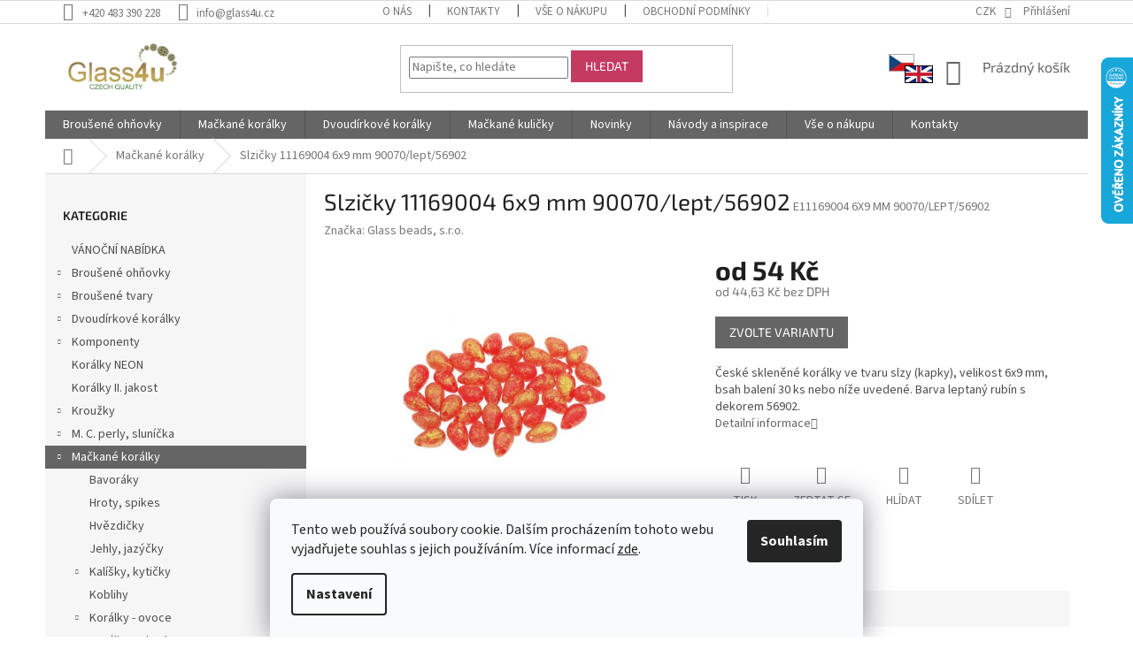

--- FILE ---
content_type: text/html; charset=utf-8
request_url: https://www.glass4u.cz/slzicky-11169004-6x9-mm-90070-lept-56902/
body_size: 24209
content:
<!doctype html><html lang="cs" dir="ltr" class="header-background-light external-fonts-loaded"><head><meta charset="utf-8" /><meta name="viewport" content="width=device-width,initial-scale=1" /><title>Slzičky 11169004 6x9 mm 90070/lept/56902</title><link rel="preconnect" href="https://cdn.myshoptet.com" /><link rel="dns-prefetch" href="https://cdn.myshoptet.com" /><link rel="preload" href="https://cdn.myshoptet.com/prj/dist/master/cms/libs/jquery/jquery-1.11.3.min.js" as="script" /><link href="https://cdn.myshoptet.com/prj/dist/master/cms/templates/frontend_templates/shared/css/font-face/source-sans-3.css" rel="stylesheet"><link href="https://cdn.myshoptet.com/prj/dist/master/cms/templates/frontend_templates/shared/css/font-face/exo-2.css" rel="stylesheet"><link href="https://cdn.myshoptet.com/prj/dist/master/shop/dist/font-shoptet-11.css.62c94c7785ff2cea73b2.css" rel="stylesheet"><script>
dataLayer = [];
dataLayer.push({'shoptet' : {
    "pageId": 2247,
    "pageType": "productDetail",
    "currency": "CZK",
    "currencyInfo": {
        "decimalSeparator": ",",
        "exchangeRate": 1,
        "priceDecimalPlaces": 2,
        "symbol": "K\u010d",
        "symbolLeft": 0,
        "thousandSeparator": " "
    },
    "language": "cs",
    "projectId": 375384,
    "product": {
        "id": 74349,
        "guid": "209bc1e4-1dd4-11eb-8812-0cc47a6c9c84",
        "hasVariants": true,
        "codes": [
            {
                "code": "E11169004 6X9 MM 90070\/LEPT\/56902",
                "quantity": "125",
                "stocks": [
                    {
                        "id": "ext",
                        "quantity": "125"
                    }
                ]
            },
            {
                "code": "VO11169004 6X9 MM 90070\/LEPT\/56902",
                "quantity": "4",
                "stocks": [
                    {
                        "id": "ext",
                        "quantity": "4"
                    }
                ]
            }
        ],
        "name": "Slzi\u010dky 11169004 6x9 mm 90070\/lept\/56902",
        "appendix": "",
        "weight": 0.010999999999999999,
        "manufacturer": "Glass beads, s.r.o.",
        "manufacturerGuid": "1EF533391A2968D4AFB7DA0BA3DED3EE",
        "currentCategory": "Ma\u010dkan\u00e9 kor\u00e1lky",
        "currentCategoryGuid": "0930cccd-1dc3-11eb-90ab-b8ca3a6a5ac4",
        "defaultCategory": "Ma\u010dkan\u00e9 kor\u00e1lky",
        "defaultCategoryGuid": "0930cccd-1dc3-11eb-90ab-b8ca3a6a5ac4",
        "currency": "CZK",
        "priceWithVatMin": 54,
        "priceWithVatMax": 378
    },
    "stocks": [
        {
            "id": "ext",
            "title": "Sklad",
            "isDeliveryPoint": 0,
            "visibleOnEshop": 1
        }
    ],
    "cartInfo": {
        "id": null,
        "freeShipping": false,
        "freeShippingFrom": 1500,
        "leftToFreeGift": {
            "formattedPrice": "0 K\u010d",
            "priceLeft": 0
        },
        "freeGift": false,
        "leftToFreeShipping": {
            "priceLeft": 1500,
            "dependOnRegion": 0,
            "formattedPrice": "1 500 K\u010d"
        },
        "discountCoupon": [],
        "getNoBillingShippingPrice": {
            "withoutVat": 0,
            "vat": 0,
            "withVat": 0
        },
        "cartItems": [],
        "taxMode": "ORDINARY"
    },
    "cart": [],
    "customer": {
        "priceRatio": 1,
        "priceListId": 1,
        "groupId": null,
        "registered": false,
        "mainAccount": false
    }
}});
dataLayer.push({'cookie_consent' : {
    "marketing": "denied",
    "analytics": "denied"
}});
document.addEventListener('DOMContentLoaded', function() {
    shoptet.consent.onAccept(function(agreements) {
        if (agreements.length == 0) {
            return;
        }
        dataLayer.push({
            'cookie_consent' : {
                'marketing' : (agreements.includes(shoptet.config.cookiesConsentOptPersonalisation)
                    ? 'granted' : 'denied'),
                'analytics': (agreements.includes(shoptet.config.cookiesConsentOptAnalytics)
                    ? 'granted' : 'denied')
            },
            'event': 'cookie_consent'
        });
    });
});
</script>
<meta property="og:type" content="website"><meta property="og:site_name" content="glass4u.cz"><meta property="og:url" content="https://www.glass4u.cz/slzicky-11169004-6x9-mm-90070-lept-56902/"><meta property="og:title" content="Slzičky 11169004 6x9 mm 90070/lept/56902"><meta name="author" content="Glass4u.cz"><meta name="web_author" content="Shoptet.cz"><meta name="dcterms.rightsHolder" content="www.glass4u.cz"><meta name="robots" content="index,follow"><meta property="og:image" content="https://cdn.myshoptet.com/usr/www.glass4u.cz/user/shop/big/74349_slzicky-11169004-6x9-mm-90070-lept-56902.jpg?62c6ca46"><meta property="og:description" content="České skleněné korálky ve tvaru slzy (kapky), velikost 6x9 mm, 30 ks v balení, barva leptaný rubín s dekorem 56902."><meta name="description" content="České skleněné korálky ve tvaru slzy (kapky), velikost 6x9 mm, 30 ks v balení, barva leptaný rubín s dekorem 56902."><meta name="google-site-verification" content="tUE786yubTCNDaVz0WLP45tbUAuL6DjzhZ-sZHxmri0"><meta property="product:price:amount" content="54"><meta property="product:price:currency" content="CZK"><style>:root {--color-primary: #656565;--color-primary-h: 0;--color-primary-s: 0%;--color-primary-l: 40%;--color-primary-hover: #C43A61;--color-primary-hover-h: 343;--color-primary-hover-s: 54%;--color-primary-hover-l: 50%;--color-secondary: #009901;--color-secondary-h: 120;--color-secondary-s: 100%;--color-secondary-l: 30%;--color-secondary-hover: #009901;--color-secondary-hover-h: 120;--color-secondary-hover-s: 100%;--color-secondary-hover-l: 30%;--color-tertiary: #C43A61;--color-tertiary-h: 343;--color-tertiary-s: 54%;--color-tertiary-l: 50%;--color-tertiary-hover: #C43A61;--color-tertiary-hover-h: 343;--color-tertiary-hover-s: 54%;--color-tertiary-hover-l: 50%;--color-header-background: #ffffff;--template-font: "Source Sans 3";--template-headings-font: "Exo 2";--header-background-url: url("[data-uri]");--cookies-notice-background: #F8FAFB;--cookies-notice-color: #252525;--cookies-notice-button-hover: #27263f;--cookies-notice-link-hover: #3b3a5f;--templates-update-management-preview-mode-content: "Náhled aktualizací šablony je aktivní pro váš prohlížeč."}</style>
    
    <link href="https://cdn.myshoptet.com/prj/dist/master/shop/dist/main-11.less.3b31371137d15b128f1e.css" rel="stylesheet" />
        
    <script>var shoptet = shoptet || {};</script>
    <script src="https://cdn.myshoptet.com/prj/dist/master/shop/dist/main-3g-header.js.05f199e7fd2450312de2.js"></script>
<!-- User include --><!-- api 1875(1440) html code header -->

<script type="text/javascript">
var _IMT = _IMT || [];
const _imShoptetSettings = [{
    language: "cs",
    apiKey: "3adcfd6a623a4277bd236fb0c5325a01",
    currencyCode: "CZK"
}];
(function() {
    var date = new Date();
    var pref = date.getFullYear()+'-'+date.getMonth()+'-'+date.getDate();
    var p = document.createElement('script'); p.type = 'text/javascript'; p.async = true;
        p.src = 'https://static.imservice99.eu/shoptet.im.min.js?'+pref;
        var s = document.getElementsByTagName('script')[0]; s.parentNode.insertBefore(p, s);
})();
</script>
    
<!-- project html code header -->
<link href="/user/documents/assets/choiseDomain.css?v=1" id='style' data-author-name='Jan Kučera' data-author-email='info(a)jankucera.work' data-author-website='jankucera.work'  rel="stylesheet" />
<!-- /User include --><link rel="shortcut icon" href="/favicon.ico" type="image/x-icon" /><link rel="canonical" href="https://www.glass4u.cz/slzicky-11169004-6x9-mm-90070-lept-56902/" />    <script>
        var _hwq = _hwq || [];
        _hwq.push(['setKey', 'F0D0B29F2BCA73457F038B2C59E833A0']);
        _hwq.push(['setTopPos', '0']);
        _hwq.push(['showWidget', '22']);
        (function() {
            var ho = document.createElement('script');
            ho.src = 'https://cz.im9.cz/direct/i/gjs.php?n=wdgt&sak=F0D0B29F2BCA73457F038B2C59E833A0';
            var s = document.getElementsByTagName('script')[0]; s.parentNode.insertBefore(ho, s);
        })();
    </script>
<style>/* custom background */@media (min-width: 992px) {body {background-color: #ffffff ;background-position: top center;background-repeat: no-repeat;background-attachment: scroll;}}</style>    <!-- Global site tag (gtag.js) - Google Analytics -->
    <script async src="https://www.googletagmanager.com/gtag/js?id=G-FTHEVWS2Z4"></script>
    <script>
        
        window.dataLayer = window.dataLayer || [];
        function gtag(){dataLayer.push(arguments);}
        

                    console.debug('default consent data');

            gtag('consent', 'default', {"ad_storage":"denied","analytics_storage":"denied","ad_user_data":"denied","ad_personalization":"denied","wait_for_update":500});
            dataLayer.push({
                'event': 'default_consent'
            });
        
        gtag('js', new Date());

        
                gtag('config', 'G-FTHEVWS2Z4', {"groups":"GA4","send_page_view":false,"content_group":"productDetail","currency":"CZK","page_language":"cs"});
        
                gtag('config', 'AW-983571327');
        
        
        
        
        
                    gtag('event', 'page_view', {"send_to":"GA4","page_language":"cs","content_group":"productDetail","currency":"CZK"});
        
                gtag('set', 'currency', 'CZK');

        gtag('event', 'view_item', {
            "send_to": "UA",
            "items": [
                {
                    "id": "E11169004 6X9 MM 90070\/LEPT\/56902",
                    "name": "Slzi\u010dky 11169004 6x9 mm 90070\/lept\/56902",
                    "category": "Ma\u010dkan\u00e9 kor\u00e1lky",
                                        "brand": "Glass beads, s.r.o.",
                                                            "variant": "Balen\u00ed: 30ks",
                                        "price": 44.63
                }
            ]
        });
        
        
        
        
        
                    gtag('event', 'view_item', {"send_to":"GA4","page_language":"cs","content_group":"productDetail","value":44.630000000000003,"currency":"CZK","items":[{"item_id":"E11169004 6X9 MM 90070\/LEPT\/56902","item_name":"Slzi\u010dky 11169004 6x9 mm 90070\/lept\/56902","item_brand":"Glass beads, s.r.o.","item_category":"Ma\u010dkan\u00e9 kor\u00e1lky","item_variant":"E11169004 6X9 MM 90070\/LEPT\/56902~Balen\u00ed: 30ks","price":44.630000000000003,"quantity":1,"index":0}]});
        
        
        
        
        
        
        
        document.addEventListener('DOMContentLoaded', function() {
            if (typeof shoptet.tracking !== 'undefined') {
                for (var id in shoptet.tracking.bannersList) {
                    gtag('event', 'view_promotion', {
                        "send_to": "UA",
                        "promotions": [
                            {
                                "id": shoptet.tracking.bannersList[id].id,
                                "name": shoptet.tracking.bannersList[id].name,
                                "position": shoptet.tracking.bannersList[id].position
                            }
                        ]
                    });
                }
            }

            shoptet.consent.onAccept(function(agreements) {
                if (agreements.length !== 0) {
                    console.debug('gtag consent accept');
                    var gtagConsentPayload =  {
                        'ad_storage': agreements.includes(shoptet.config.cookiesConsentOptPersonalisation)
                            ? 'granted' : 'denied',
                        'analytics_storage': agreements.includes(shoptet.config.cookiesConsentOptAnalytics)
                            ? 'granted' : 'denied',
                                                                                                'ad_user_data': agreements.includes(shoptet.config.cookiesConsentOptPersonalisation)
                            ? 'granted' : 'denied',
                        'ad_personalization': agreements.includes(shoptet.config.cookiesConsentOptPersonalisation)
                            ? 'granted' : 'denied',
                        };
                    console.debug('update consent data', gtagConsentPayload);
                    gtag('consent', 'update', gtagConsentPayload);
                    dataLayer.push(
                        { 'event': 'update_consent' }
                    );
                }
            });
        });
    </script>
<script>
    (function(t, r, a, c, k, i, n, g) { t['ROIDataObject'] = k;
    t[k]=t[k]||function(){ (t[k].q=t[k].q||[]).push(arguments) },t[k].c=i;n=r.createElement(a),
    g=r.getElementsByTagName(a)[0];n.async=1;n.src=c;g.parentNode.insertBefore(n,g)
    })(window, document, 'script', '//www.heureka.cz/ocm/sdk.js?source=shoptet&version=2&page=product_detail', 'heureka', 'cz');

    heureka('set_user_consent', 0);
</script>
</head><body class="desktop id-2247 in-mackane-koralky template-11 type-product type-detail multiple-columns-body columns-3 ums_forms_redesign--off ums_a11y_category_page--on ums_discussion_rating_forms--off ums_flags_display_unification--on ums_a11y_login--off mobile-header-version-0"><noscript>
    <style>
        #header {
            padding-top: 0;
            position: relative !important;
            top: 0;
        }
        .header-navigation {
            position: relative !important;
        }
        .overall-wrapper {
            margin: 0 !important;
        }
        body:not(.ready) {
            visibility: visible !important;
        }
    </style>
    <div class="no-javascript">
        <div class="no-javascript__title">Musíte změnit nastavení vašeho prohlížeče</div>
        <div class="no-javascript__text">Podívejte se na: <a href="https://www.google.com/support/bin/answer.py?answer=23852">Jak povolit JavaScript ve vašem prohlížeči</a>.</div>
        <div class="no-javascript__text">Pokud používáte software na blokování reklam, může být nutné povolit JavaScript z této stránky.</div>
        <div class="no-javascript__text">Děkujeme.</div>
    </div>
</noscript>

        <div id="fb-root"></div>
        <script>
            window.fbAsyncInit = function() {
                FB.init({
//                    appId            : 'your-app-id',
                    autoLogAppEvents : true,
                    xfbml            : true,
                    version          : 'v19.0'
                });
            };
        </script>
        <script async defer crossorigin="anonymous" src="https://connect.facebook.net/cs_CZ/sdk.js"></script>    <div class="siteCookies siteCookies--bottom siteCookies--light js-siteCookies" role="dialog" data-testid="cookiesPopup" data-nosnippet>
        <div class="siteCookies__form">
            <div class="siteCookies__content">
                <div class="siteCookies__text">
                    Tento web používá soubory cookie. Dalším procházením tohoto webu vyjadřujete souhlas s jejich používáním. Více informací <a href="https://375384.myshoptet.com/podminky-ochrany-osobnich-udaju/" target="\">zde</a>.
                </div>
                <p class="siteCookies__links">
                    <button class="siteCookies__link js-cookies-settings" aria-label="Nastavení cookies" data-testid="cookiesSettings">Nastavení</button>
                </p>
            </div>
            <div class="siteCookies__buttonWrap">
                                <button class="siteCookies__button js-cookiesConsentSubmit" value="all" aria-label="Přijmout cookies" data-testid="buttonCookiesAccept">Souhlasím</button>
            </div>
        </div>
        <script>
            document.addEventListener("DOMContentLoaded", () => {
                const siteCookies = document.querySelector('.js-siteCookies');
                document.addEventListener("scroll", shoptet.common.throttle(() => {
                    const st = document.documentElement.scrollTop;
                    if (st > 1) {
                        siteCookies.classList.add('siteCookies--scrolled');
                    } else {
                        siteCookies.classList.remove('siteCookies--scrolled');
                    }
                }, 100));
            });
        </script>
    </div>
<a href="#content" class="skip-link sr-only">Přejít na obsah</a><div class="overall-wrapper"><div class="user-action"><div class="container"><div class="user-action-in"><div class="user-action-login popup-widget login-widget"><div class="popup-widget-inner"><h2 id="loginHeading">Přihlášení k vašemu účtu</h2><div id="customerLogin"><form action="/action/Customer/Login/" method="post" id="formLoginIncluded" class="csrf-enabled formLogin" data-testid="formLogin"><input type="hidden" name="referer" value="" /><div class="form-group"><div class="input-wrapper email js-validated-element-wrapper no-label"><input type="email" name="email" class="form-control" autofocus placeholder="E-mailová adresa (např. jan@novak.cz)" data-testid="inputEmail" autocomplete="email" required /></div></div><div class="form-group"><div class="input-wrapper password js-validated-element-wrapper no-label"><input type="password" name="password" class="form-control" placeholder="Heslo" data-testid="inputPassword" autocomplete="current-password" required /><span class="no-display">Nemůžete vyplnit toto pole</span><input type="text" name="surname" value="" class="no-display" /></div></div><div class="form-group"><div class="login-wrapper"><button type="submit" class="btn btn-secondary btn-text btn-login" data-testid="buttonSubmit">Přihlásit se</button><div class="password-helper"><a href="/registrace/" data-testid="signup" rel="nofollow">Nová registrace</a><a href="/klient/zapomenute-heslo/" rel="nofollow">Zapomenuté heslo</a></div></div></div><div class="social-login-buttons"><div class="social-login-buttons-divider"><span>nebo</span></div><div class="form-group"><a href="/action/Social/login/?provider=Seznam" class="login-btn seznam" rel="nofollow"><span class="login-seznam-icon"></span><strong>Přihlásit se přes Seznam</strong></a></div></div></form>
</div></div></div>
    <div id="cart-widget" class="user-action-cart popup-widget cart-widget loader-wrapper" data-testid="popupCartWidget" role="dialog" aria-hidden="true"><div class="popup-widget-inner cart-widget-inner place-cart-here"><div class="loader-overlay"><div class="loader"></div></div></div><div class="cart-widget-button"><a href="/kosik/" class="btn btn-conversion" id="continue-order-button" rel="nofollow" data-testid="buttonNextStep">Pokračovat do košíku</a></div></div></div>
</div></div><div class="top-navigation-bar" data-testid="topNavigationBar">

    <div class="container">

        <div class="top-navigation-contacts">
            <strong>Zákaznická podpora:</strong><a href="tel:+420483390228" class="project-phone" aria-label="Zavolat na +420483390228" data-testid="contactboxPhone"><span>+420 483 390 228</span></a><a href="mailto:info@glass4u.cz" class="project-email" data-testid="contactboxEmail"><span>info@glass4u.cz</span></a>        </div>

                            <div class="top-navigation-menu">
                <div class="top-navigation-menu-trigger"></div>
                <ul class="top-navigation-bar-menu">
                                            <li class="top-navigation-menu-item-1464">
                            <a href="/o-nas/">O nás</a>
                        </li>
                                            <li class="top-navigation-menu-item-29">
                            <a href="/kontakty/">Kontakty</a>
                        </li>
                                            <li class="top-navigation-menu-item-27">
                            <a href="/vse-o-nakupu/">Vše o nákupu</a>
                        </li>
                                            <li class="top-navigation-menu-item-39">
                            <a href="/obchodni-podminky/">Obchodní podmínky</a>
                        </li>
                                            <li class="top-navigation-menu-item-691">
                            <a href="/podminky-ochrany-osobnich-udaju/">Podmínky ochrany osobních údajů </a>
                        </li>
                                            <li class="top-navigation-menu-item-682">
                            <a href="/spolupracujeme/">Spolupracujeme</a>
                        </li>
                                    </ul>
                <ul class="top-navigation-bar-menu-helper"></ul>
            </div>
        
        <div class="top-navigation-tools top-navigation-tools--language">
            <div class="responsive-tools">
                <a href="#" class="toggle-window" data-target="search" aria-label="Hledat" data-testid="linkSearchIcon"></a>
                                                            <a href="#" class="toggle-window" data-target="login"></a>
                                                    <a href="#" class="toggle-window" data-target="navigation" aria-label="Menu" data-testid="hamburgerMenu"></a>
            </div>
                <div class="dropdown">
        <span>Ceny v:</span>
        <button id="topNavigationDropdown" type="button" data-toggle="dropdown" aria-haspopup="true" aria-expanded="false">
            CZK
            <span class="caret"></span>
        </button>
        <ul class="dropdown-menu" aria-labelledby="topNavigationDropdown"><li><a href="/action/Currency/changeCurrency/?currencyCode=CZK" rel="nofollow">CZK</a></li><li><a href="/action/Currency/changeCurrency/?currencyCode=EUR" rel="nofollow">EUR</a></li></ul>
    </div>
            <a href="/login/?backTo=%2Fslzicky-11169004-6x9-mm-90070-lept-56902%2F" class="top-nav-button top-nav-button-login primary login toggle-window" data-target="login" data-testid="signin" rel="nofollow"><span>Přihlášení</span></a>        </div>

    </div>

</div>
<header id="header"><div class="container navigation-wrapper">
    <div class="header-top">
        <div class="site-name-wrapper">
            <div class="site-name"><a href="/" data-testid="linkWebsiteLogo"><img src="https://cdn.myshoptet.com/usr/www.glass4u.cz/user/logos/glass4u-logo-1.png" alt="Glass4u.cz" fetchpriority="low" /></a></div>        </div>
        <div class="search" itemscope itemtype="https://schema.org/WebSite">
            <meta itemprop="headline" content="Mačkané korálky"/><meta itemprop="url" content="https://www.glass4u.cz"/><meta itemprop="text" content="České skleněné korálky ve tvaru slzy (kapky), velikost 6x9 mm, 30 ks v balení, barva leptaný rubín s dekorem 56902."/>            <form action="/action/ProductSearch/prepareString/" method="post"
    id="formSearchForm" class="search-form compact-form js-search-main"
    itemprop="potentialAction" itemscope itemtype="https://schema.org/SearchAction" data-testid="searchForm">
    <fieldset>
        <meta itemprop="target"
            content="https://www.glass4u.cz/vyhledavani/?string={string}"/>
        <input type="hidden" name="language" value="cs"/>
        
            
<input
    type="search"
    name="string"
        class="query-input form-control search-input js-search-input"
    placeholder="Napište, co hledáte"
    autocomplete="off"
    required
    itemprop="query-input"
    aria-label="Vyhledávání"
    data-testid="searchInput"
>
            <button type="submit" class="btn btn-default" data-testid="searchBtn">Hledat</button>
        
    </fieldset>
</form>
        </div>
        <div class="navigation-buttons">
                
    <a href="/kosik/" class="btn btn-icon toggle-window cart-count" data-target="cart" data-hover="true" data-redirect="true" data-testid="headerCart" rel="nofollow" aria-haspopup="dialog" aria-expanded="false" aria-controls="cart-widget">
        
                <span class="sr-only">Nákupní košík</span>
        
            <span class="cart-price visible-lg-inline-block" data-testid="headerCartPrice">
                                    Prázdný košík                            </span>
        
    
            </a>
        </div>
    </div>
    <nav id="navigation" aria-label="Hlavní menu" data-collapsible="true"><div class="navigation-in menu"><ul class="menu-level-1" role="menubar" data-testid="headerMenuItems"><li class="menu-item-2598 ext" role="none"><a href="/brousene-ohnovky/" data-testid="headerMenuItem" role="menuitem" aria-haspopup="true" aria-expanded="false"><b>Broušené ohňovky</b><span class="submenu-arrow"></span></a><ul class="menu-level-2" aria-label="Broušené ohňovky" tabindex="-1" role="menu"><li class="menu-item-2628" role="none"><a href="/ohnovky-2-mm/" class="menu-image" data-testid="headerMenuItem" tabindex="-1" aria-hidden="true"><img src="data:image/svg+xml,%3Csvg%20width%3D%22140%22%20height%3D%22100%22%20xmlns%3D%22http%3A%2F%2Fwww.w3.org%2F2000%2Fsvg%22%3E%3C%2Fsvg%3E" alt="" aria-hidden="true" width="140" height="100"  data-src="https://cdn.myshoptet.com/usr/www.glass4u.cz/user/categories/thumb/15119001_2_mm_00030-28137.jpg" fetchpriority="low" /></a><div><a href="/ohnovky-2-mm/" data-testid="headerMenuItem" role="menuitem"><span>Ohňovky 2 mm</span></a>
                        </div></li><li class="menu-item-2631" role="none"><a href="/ohnovky-2-5-mm/" class="menu-image" data-testid="headerMenuItem" tabindex="-1" aria-hidden="true"><img src="data:image/svg+xml,%3Csvg%20width%3D%22140%22%20height%3D%22100%22%20xmlns%3D%22http%3A%2F%2Fwww.w3.org%2F2000%2Fsvg%22%3E%3C%2Fsvg%3E" alt="" aria-hidden="true" width="140" height="100"  data-src="https://cdn.myshoptet.com/usr/www.glass4u.cz/user/categories/thumb/15119001_2_5_mm_23980-21415.jpg" fetchpriority="low" /></a><div><a href="/ohnovky-2-5-mm/" data-testid="headerMenuItem" role="menuitem"><span>Ohňovky 2,5 mm</span></a>
                        </div></li><li class="menu-item-2637" role="none"><a href="/ohnovky-3-mm/" class="menu-image" data-testid="headerMenuItem" tabindex="-1" aria-hidden="true"><img src="data:image/svg+xml,%3Csvg%20width%3D%22140%22%20height%3D%22100%22%20xmlns%3D%22http%3A%2F%2Fwww.w3.org%2F2000%2Fsvg%22%3E%3C%2Fsvg%3E" alt="" aria-hidden="true" width="140" height="100"  data-src="https://cdn.myshoptet.com/usr/www.glass4u.cz/user/categories/thumb/15119001_3_mm_23980-21415.jpg" fetchpriority="low" /></a><div><a href="/ohnovky-3-mm/" data-testid="headerMenuItem" role="menuitem"><span>Ohňovky 3 mm</span></a>
                        </div></li><li class="menu-item-2640" role="none"><a href="/ohnovky-4-mm/" class="menu-image" data-testid="headerMenuItem" tabindex="-1" aria-hidden="true"><img src="data:image/svg+xml,%3Csvg%20width%3D%22140%22%20height%3D%22100%22%20xmlns%3D%22http%3A%2F%2Fwww.w3.org%2F2000%2Fsvg%22%3E%3C%2Fsvg%3E" alt="" aria-hidden="true" width="140" height="100"  data-src="https://cdn.myshoptet.com/usr/www.glass4u.cz/user/categories/thumb/15119001_4_mm_23980-90215.jpg" fetchpriority="low" /></a><div><a href="/ohnovky-4-mm/" data-testid="headerMenuItem" role="menuitem"><span>Ohňovky 4 mm</span></a>
                        </div></li><li class="menu-item-2643" role="none"><a href="/ohnovky-5-mm/" class="menu-image" data-testid="headerMenuItem" tabindex="-1" aria-hidden="true"><img src="data:image/svg+xml,%3Csvg%20width%3D%22140%22%20height%3D%22100%22%20xmlns%3D%22http%3A%2F%2Fwww.w3.org%2F2000%2Fsvg%22%3E%3C%2Fsvg%3E" alt="" aria-hidden="true" width="140" height="100"  data-src="https://cdn.myshoptet.com/usr/www.glass4u.cz/user/categories/thumb/15119001_5_mm_23980-28701.jpg" fetchpriority="low" /></a><div><a href="/ohnovky-5-mm/" data-testid="headerMenuItem" role="menuitem"><span>Ohňovky 5 mm</span></a>
                        </div></li><li class="menu-item-2646" role="none"><a href="/ohnovky-6-mm/" class="menu-image" data-testid="headerMenuItem" tabindex="-1" aria-hidden="true"><img src="data:image/svg+xml,%3Csvg%20width%3D%22140%22%20height%3D%22100%22%20xmlns%3D%22http%3A%2F%2Fwww.w3.org%2F2000%2Fsvg%22%3E%3C%2Fsvg%3E" alt="" aria-hidden="true" width="140" height="100"  data-src="https://cdn.myshoptet.com/usr/www.glass4u.cz/user/categories/thumb/15119001_6_mm_60080-28701.jpg" fetchpriority="low" /></a><div><a href="/ohnovky-6-mm/" data-testid="headerMenuItem" role="menuitem"><span>Ohňovky 6 mm</span></a>
                        </div></li><li class="menu-item-2652" role="none"><a href="/ohnovky-7-mm/" class="menu-image" data-testid="headerMenuItem" tabindex="-1" aria-hidden="true"><img src="data:image/svg+xml,%3Csvg%20width%3D%22140%22%20height%3D%22100%22%20xmlns%3D%22http%3A%2F%2Fwww.w3.org%2F2000%2Fsvg%22%3E%3C%2Fsvg%3E" alt="" aria-hidden="true" width="140" height="100"  data-src="https://cdn.myshoptet.com/usr/www.glass4u.cz/user/categories/thumb/15119001_7_mm_23980-14400.jpg" fetchpriority="low" /></a><div><a href="/ohnovky-7-mm/" data-testid="headerMenuItem" role="menuitem"><span>Ohňovky 7 mm</span></a>
                        </div></li><li class="menu-item-2658" role="none"><a href="/ohnovky-8-mm/" class="menu-image" data-testid="headerMenuItem" tabindex="-1" aria-hidden="true"><img src="data:image/svg+xml,%3Csvg%20width%3D%22140%22%20height%3D%22100%22%20xmlns%3D%22http%3A%2F%2Fwww.w3.org%2F2000%2Fsvg%22%3E%3C%2Fsvg%3E" alt="" aria-hidden="true" width="140" height="100"  data-src="https://cdn.myshoptet.com/usr/www.glass4u.cz/user/categories/thumb/15119001_8_mm_23980-14415_1.jpg" fetchpriority="low" /></a><div><a href="/ohnovky-8-mm/" data-testid="headerMenuItem" role="menuitem"><span>Ohňovky 8 mm</span></a>
                        </div></li><li class="menu-item-2661" role="none"><a href="/ohnovky-9-mm/" class="menu-image" data-testid="headerMenuItem" tabindex="-1" aria-hidden="true"><img src="data:image/svg+xml,%3Csvg%20width%3D%22140%22%20height%3D%22100%22%20xmlns%3D%22http%3A%2F%2Fwww.w3.org%2F2000%2Fsvg%22%3E%3C%2Fsvg%3E" alt="" aria-hidden="true" width="140" height="100"  data-src="https://cdn.myshoptet.com/usr/www.glass4u.cz/user/categories/thumb/15119001_9_mm_60010.jpg" fetchpriority="low" /></a><div><a href="/ohnovky-9-mm/" data-testid="headerMenuItem" role="menuitem"><span>Ohňovky 9 mm</span></a>
                        </div></li><li class="menu-item-2601" role="none"><a href="/ohnovky-10-mm/" class="menu-image" data-testid="headerMenuItem" tabindex="-1" aria-hidden="true"><img src="data:image/svg+xml,%3Csvg%20width%3D%22140%22%20height%3D%22100%22%20xmlns%3D%22http%3A%2F%2Fwww.w3.org%2F2000%2Fsvg%22%3E%3C%2Fsvg%3E" alt="" aria-hidden="true" width="140" height="100"  data-src="https://cdn.myshoptet.com/usr/www.glass4u.cz/user/categories/thumb/15119001_10_mm_10210_1.jpg" fetchpriority="low" /></a><div><a href="/ohnovky-10-mm/" data-testid="headerMenuItem" role="menuitem"><span>Ohňovky 10 mm</span></a>
                        </div></li><li class="menu-item-2610" role="none"><a href="/ohnovky-12-mm/" class="menu-image" data-testid="headerMenuItem" tabindex="-1" aria-hidden="true"><img src="data:image/svg+xml,%3Csvg%20width%3D%22140%22%20height%3D%22100%22%20xmlns%3D%22http%3A%2F%2Fwww.w3.org%2F2000%2Fsvg%22%3E%3C%2Fsvg%3E" alt="" aria-hidden="true" width="140" height="100"  data-src="https://cdn.myshoptet.com/usr/www.glass4u.cz/user/categories/thumb/15119001_12_mm_26117.jpg" fetchpriority="low" /></a><div><a href="/ohnovky-12-mm/" data-testid="headerMenuItem" role="menuitem"><span>Ohňovky 12 mm</span></a>
                        </div></li><li class="menu-item-2616" role="none"><a href="/ohnovky-14-mm/" class="menu-image" data-testid="headerMenuItem" tabindex="-1" aria-hidden="true"><img src="data:image/svg+xml,%3Csvg%20width%3D%22140%22%20height%3D%22100%22%20xmlns%3D%22http%3A%2F%2Fwww.w3.org%2F2000%2Fsvg%22%3E%3C%2Fsvg%3E" alt="" aria-hidden="true" width="140" height="100"  data-src="https://cdn.myshoptet.com/usr/www.glass4u.cz/user/categories/thumb/15119001_14_mm_10110.jpg" fetchpriority="low" /></a><div><a href="/ohnovky-14-mm/" data-testid="headerMenuItem" role="menuitem"><span>Ohňovky 14 mm</span></a>
                        </div></li><li class="menu-item-2622" role="none"><a href="/ohnovky-16-mm/" class="menu-image" data-testid="headerMenuItem" tabindex="-1" aria-hidden="true"><img src="data:image/svg+xml,%3Csvg%20width%3D%22140%22%20height%3D%22100%22%20xmlns%3D%22http%3A%2F%2Fwww.w3.org%2F2000%2Fsvg%22%3E%3C%2Fsvg%3E" alt="" aria-hidden="true" width="140" height="100"  data-src="https://cdn.myshoptet.com/usr/www.glass4u.cz/user/categories/thumb/15119001_16_mm_50220.jpg" fetchpriority="low" /></a><div><a href="/ohnovky-16-mm/" data-testid="headerMenuItem" role="menuitem"><span>Ohňovky 16 mm</span></a>
                        </div></li><li class="menu-item-2625" role="none"><a href="/ohnovky-18-mm/" class="menu-image" data-testid="headerMenuItem" tabindex="-1" aria-hidden="true"><img src="data:image/svg+xml,%3Csvg%20width%3D%22140%22%20height%3D%22100%22%20xmlns%3D%22http%3A%2F%2Fwww.w3.org%2F2000%2Fsvg%22%3E%3C%2Fsvg%3E" alt="" aria-hidden="true" width="140" height="100"  data-src="https://cdn.myshoptet.com/usr/www.glass4u.cz/user/categories/thumb/15119001_18_mm_40010.jpg" fetchpriority="low" /></a><div><a href="/ohnovky-18-mm/" data-testid="headerMenuItem" role="menuitem"><span>Ohňovky 18 mm</span></a>
                        </div></li><li class="menu-item-2634" role="none"><a href="/ohnovky-20-mm/" class="menu-image" data-testid="headerMenuItem" tabindex="-1" aria-hidden="true"><img src="data:image/svg+xml,%3Csvg%20width%3D%22140%22%20height%3D%22100%22%20xmlns%3D%22http%3A%2F%2Fwww.w3.org%2F2000%2Fsvg%22%3E%3C%2Fsvg%3E" alt="" aria-hidden="true" width="140" height="100"  data-src="https://cdn.myshoptet.com/usr/www.glass4u.cz/user/categories/thumb/15119001_20_mm_20040.jpg" fetchpriority="low" /></a><div><a href="/ohnovky-20-mm/" data-testid="headerMenuItem" role="menuitem"><span>Ohňovky 20 mm</span></a>
                        </div></li></ul></li>
<li class="menu-item-2247 ext" role="none"><a href="/mackane-koralky/" class="active" data-testid="headerMenuItem" role="menuitem" aria-haspopup="true" aria-expanded="false"><b>Mačkané korálky</b><span class="submenu-arrow"></span></a><ul class="menu-level-2" aria-label="Mačkané korálky" tabindex="-1" role="menu"><li class="menu-item-2544" role="none"><a href="/bavoraky/" class="menu-image" data-testid="headerMenuItem" tabindex="-1" aria-hidden="true"><img src="data:image/svg+xml,%3Csvg%20width%3D%22140%22%20height%3D%22100%22%20xmlns%3D%22http%3A%2F%2Fwww.w3.org%2F2000%2Fsvg%22%3E%3C%2Fsvg%3E" alt="" aria-hidden="true" width="140" height="100"  data-src="https://cdn.myshoptet.com/usr/www.glass4u.cz/user/categories/thumb/bavor__ky_1.jpg" fetchpriority="low" /></a><div><a href="/bavoraky/" data-testid="headerMenuItem" role="menuitem"><span>Bavoráky</span></a>
                        </div></li><li class="menu-item-2349" role="none"><a href="/hroty--spikes/" class="menu-image" data-testid="headerMenuItem" tabindex="-1" aria-hidden="true"><img src="data:image/svg+xml,%3Csvg%20width%3D%22140%22%20height%3D%22100%22%20xmlns%3D%22http%3A%2F%2Fwww.w3.org%2F2000%2Fsvg%22%3E%3C%2Fsvg%3E" alt="" aria-hidden="true" width="140" height="100"  data-src="https://cdn.myshoptet.com/usr/www.glass4u.cz/user/categories/thumb/11101321_12x18_00030-26441.jpg" fetchpriority="low" /></a><div><a href="/hroty--spikes/" data-testid="headerMenuItem" role="menuitem"><span>Hroty, spikes</span></a>
                        </div></li><li class="menu-item-2517" role="none"><a href="/hvezdicky/" class="menu-image" data-testid="headerMenuItem" tabindex="-1" aria-hidden="true"><img src="data:image/svg+xml,%3Csvg%20width%3D%22140%22%20height%3D%22100%22%20xmlns%3D%22http%3A%2F%2Fwww.w3.org%2F2000%2Fsvg%22%3E%3C%2Fsvg%3E" alt="" aria-hidden="true" width="140" height="100"  data-src="https://cdn.myshoptet.com/usr/www.glass4u.cz/user/categories/thumb/dsc_0022.jpg" fetchpriority="low" /></a><div><a href="/hvezdicky/" data-testid="headerMenuItem" role="menuitem"><span>Hvězdičky</span></a>
                        </div></li><li class="menu-item-2559" role="none"><a href="/jehly--jazycky/" class="menu-image" data-testid="headerMenuItem" tabindex="-1" aria-hidden="true"><img src="data:image/svg+xml,%3Csvg%20width%3D%22140%22%20height%3D%22100%22%20xmlns%3D%22http%3A%2F%2Fwww.w3.org%2F2000%2Fsvg%22%3E%3C%2Fsvg%3E" alt="" aria-hidden="true" width="140" height="100"  data-src="https://cdn.myshoptet.com/usr/www.glass4u.cz/user/categories/thumb/jehly_1.jpg" fetchpriority="low" /></a><div><a href="/jehly--jazycky/" data-testid="headerMenuItem" role="menuitem"><span>Jehly, jazýčky</span></a>
                        </div></li><li class="menu-item-2334 has-third-level" role="none"><a href="/kalisky--kyticky/" class="menu-image" data-testid="headerMenuItem" tabindex="-1" aria-hidden="true"><img src="data:image/svg+xml,%3Csvg%20width%3D%22140%22%20height%3D%22100%22%20xmlns%3D%22http%3A%2F%2Fwww.w3.org%2F2000%2Fsvg%22%3E%3C%2Fsvg%3E" alt="" aria-hidden="true" width="140" height="100"  data-src="https://cdn.myshoptet.com/usr/www.glass4u.cz/user/categories/thumb/11100285_8x13_mm_23980-14485.jpg" fetchpriority="low" /></a><div><a href="/kalisky--kyticky/" data-testid="headerMenuItem" role="menuitem"><span>Kalíšky, kytičky</span></a>
                                                    <ul class="menu-level-3" role="menu">
                                                                    <li class="menu-item-3085" role="none">
                                        <a href="/kalisky/" data-testid="headerMenuItem" role="menuitem">
                                            Kalíšky</a>,                                    </li>
                                                                    <li class="menu-item-3088" role="none">
                                        <a href="/kyticky-2/" data-testid="headerMenuItem" role="menuitem">
                                            Kytičky</a>                                    </li>
                                                            </ul>
                        </div></li><li class="menu-item-2325" role="none"><a href="/koblihy/" class="menu-image" data-testid="headerMenuItem" tabindex="-1" aria-hidden="true"><img src="data:image/svg+xml,%3Csvg%20width%3D%22140%22%20height%3D%22100%22%20xmlns%3D%22http%3A%2F%2Fwww.w3.org%2F2000%2Fsvg%22%3E%3C%2Fsvg%3E" alt="" aria-hidden="true" width="140" height="100"  data-src="https://cdn.myshoptet.com/usr/www.glass4u.cz/user/categories/thumb/11100046-7mm-1007.jpg" fetchpriority="low" /></a><div><a href="/koblihy/" data-testid="headerMenuItem" role="menuitem"><span>Koblihy</span></a>
                        </div></li><li class="menu-item-2337 has-third-level" role="none"><a href="/koralky-ovoce/" class="menu-image" data-testid="headerMenuItem" tabindex="-1" aria-hidden="true"><img src="data:image/svg+xml,%3Csvg%20width%3D%22140%22%20height%3D%22100%22%20xmlns%3D%22http%3A%2F%2Fwww.w3.org%2F2000%2Fsvg%22%3E%3C%2Fsvg%3E" alt="" aria-hidden="true" width="140" height="100"  data-src="https://cdn.myshoptet.com/usr/www.glass4u.cz/user/categories/thumb/dsc_0132.jpg" fetchpriority="low" /></a><div><a href="/koralky-ovoce/" data-testid="headerMenuItem" role="menuitem"><span>Korálky - ovoce</span></a>
                                                    <ul class="menu-level-3" role="menu">
                                                                    <li class="menu-item-3115" role="none">
                                        <a href="/banany/" data-testid="headerMenuItem" role="menuitem">
                                            Banány</a>,                                    </li>
                                                                    <li class="menu-item-3051" role="none">
                                        <a href="/citrony-a-limetky/" data-testid="headerMenuItem" role="menuitem">
                                            Citrony a limetky</a>,                                    </li>
                                                                    <li class="menu-item-2991" role="none">
                                        <a href="/dyne/" data-testid="headerMenuItem" role="menuitem">
                                            Dýně</a>,                                    </li>
                                                                    <li class="menu-item-3042" role="none">
                                        <a href="/hrusky/" data-testid="headerMenuItem" role="menuitem">
                                            Hrušky</a>,                                    </li>
                                                                    <li class="menu-item-2997" role="none">
                                        <a href="/jablka/" data-testid="headerMenuItem" role="menuitem">
                                            Jablka</a>,                                    </li>
                                                                    <li class="menu-item-3054" role="none">
                                        <a href="/jahody/" data-testid="headerMenuItem" role="menuitem">
                                            Jahody</a>,                                    </li>
                                                                    <li class="menu-item-3060" role="none">
                                        <a href="/kavova-zrnka/" data-testid="headerMenuItem" role="menuitem">
                                            Kávová zrnka</a>,                                    </li>
                                                                    <li class="menu-item-2502" role="none">
                                        <a href="/melounky/" data-testid="headerMenuItem" role="menuitem">
                                            Melounky</a>,                                    </li>
                                                                    <li class="menu-item-3045" role="none">
                                        <a href="/pomerance/" data-testid="headerMenuItem" role="menuitem">
                                            Pomeranče</a>,                                    </li>
                                                                    <li class="menu-item-3078" role="none">
                                        <a href="/svestky/" data-testid="headerMenuItem" role="menuitem">
                                            Švestky</a>,                                    </li>
                                                                    <li class="menu-item-3003" role="none">
                                        <a href="/vino/" data-testid="headerMenuItem" role="menuitem">
                                            Víno</a>                                    </li>
                                                            </ul>
                        </div></li><li class="menu-item-2547" role="none"><a href="/koralky-pohanka/" class="menu-image" data-testid="headerMenuItem" tabindex="-1" aria-hidden="true"><img src="data:image/svg+xml,%3Csvg%20width%3D%22140%22%20height%3D%22100%22%20xmlns%3D%22http%3A%2F%2Fwww.w3.org%2F2000%2Fsvg%22%3E%3C%2Fsvg%3E" alt="" aria-hidden="true" width="140" height="100"  data-src="https://cdn.myshoptet.com/usr/www.glass4u.cz/user/categories/thumb/pohanka_1.jpg" fetchpriority="low" /></a><div><a href="/koralky-pohanka/" data-testid="headerMenuItem" role="menuitem"><span>Korálky pohanka</span></a>
                        </div></li><li class="menu-item-2550" role="none"><a href="/kosticky/" class="menu-image" data-testid="headerMenuItem" tabindex="-1" aria-hidden="true"><img src="data:image/svg+xml,%3Csvg%20width%3D%22140%22%20height%3D%22100%22%20xmlns%3D%22http%3A%2F%2Fwww.w3.org%2F2000%2Fsvg%22%3E%3C%2Fsvg%3E" alt="" aria-hidden="true" width="140" height="100"  data-src="https://cdn.myshoptet.com/usr/www.glass4u.cz/user/categories/thumb/99159007_8x11_23980-86800.jpg" fetchpriority="low" /></a><div><a href="/kosticky/" data-testid="headerMenuItem" role="menuitem"><span>Kostičky</span></a>
                        </div></li><li class="menu-item-2955" role="none"><a href="/lebky/" class="menu-image" data-testid="headerMenuItem" tabindex="-1" aria-hidden="true"><img src="data:image/svg+xml,%3Csvg%20width%3D%22140%22%20height%3D%22100%22%20xmlns%3D%22http%3A%2F%2Fwww.w3.org%2F2000%2Fsvg%22%3E%3C%2Fsvg%3E" alt="" aria-hidden="true" width="140" height="100"  data-src="https://cdn.myshoptet.com/usr/www.glass4u.cz/user/categories/thumb/lebky1.jpg" fetchpriority="low" /></a><div><a href="/lebky/" data-testid="headerMenuItem" role="menuitem"><span>Lebky</span></a>
                        </div></li><li class="menu-item-2322" role="none"><a href="/listecky/" class="menu-image" data-testid="headerMenuItem" tabindex="-1" aria-hidden="true"><img src="data:image/svg+xml,%3Csvg%20width%3D%22140%22%20height%3D%22100%22%20xmlns%3D%22http%3A%2F%2Fwww.w3.org%2F2000%2Fsvg%22%3E%3C%2Fsvg%3E" alt="" aria-hidden="true" width="140" height="100"  data-src="https://cdn.myshoptet.com/usr/www.glass4u.cz/user/categories/thumb/11100076_18x13_50020-86800.jpg" fetchpriority="low" /></a><div><a href="/listecky/" data-testid="headerMenuItem" role="menuitem"><span>Lístečky</span></a>
                        </div></li><li class="menu-item-2331" role="none"><a href="/lucerny/" class="menu-image" data-testid="headerMenuItem" tabindex="-1" aria-hidden="true"><img src="data:image/svg+xml,%3Csvg%20width%3D%22140%22%20height%3D%22100%22%20xmlns%3D%22http%3A%2F%2Fwww.w3.org%2F2000%2Fsvg%22%3E%3C%2Fsvg%3E" alt="" aria-hidden="true" width="140" height="100"  data-src="https://cdn.myshoptet.com/usr/www.glass4u.cz/user/categories/thumb/lucerny_1.jpg" fetchpriority="low" /></a><div><a href="/lucerny/" data-testid="headerMenuItem" role="menuitem"><span>Lucerny</span></a>
                        </div></li><li class="menu-item-2250" role="none"><a href="/mackany-rokajl/" class="menu-image" data-testid="headerMenuItem" tabindex="-1" aria-hidden="true"><img src="data:image/svg+xml,%3Csvg%20width%3D%22140%22%20height%3D%22100%22%20xmlns%3D%22http%3A%2F%2Fwww.w3.org%2F2000%2Fsvg%22%3E%3C%2Fsvg%3E" alt="" aria-hidden="true" width="140" height="100"  data-src="https://cdn.myshoptet.com/usr/www.glass4u.cz/user/categories/thumb/00030-01770.jpg" fetchpriority="low" /></a><div><a href="/mackany-rokajl/" data-testid="headerMenuItem" role="menuitem"><span>Mačkaný rokajl</span></a>
                        </div></li><li class="menu-item-2346" role="none"><a href="/muslicky/" class="menu-image" data-testid="headerMenuItem" tabindex="-1" aria-hidden="true"><img src="data:image/svg+xml,%3Csvg%20width%3D%22140%22%20height%3D%22100%22%20xmlns%3D%22http%3A%2F%2Fwww.w3.org%2F2000%2Fsvg%22%3E%3C%2Fsvg%3E" alt="" aria-hidden="true" width="140" height="100"  data-src="https://cdn.myshoptet.com/usr/www.glass4u.cz/user/categories/thumb/11101305_8x7_mm_00030-15423.jpg" fetchpriority="low" /></a><div><a href="/muslicky/" data-testid="headerMenuItem" role="menuitem"><span>Mušličky</span></a>
                        </div></li><li class="menu-item-2505" role="none"><a href="/olivy/" class="menu-image" data-testid="headerMenuItem" tabindex="-1" aria-hidden="true"><img src="data:image/svg+xml,%3Csvg%20width%3D%22140%22%20height%3D%22100%22%20xmlns%3D%22http%3A%2F%2Fwww.w3.org%2F2000%2Fsvg%22%3E%3C%2Fsvg%3E" alt="" aria-hidden="true" width="140" height="100"  data-src="https://cdn.myshoptet.com/usr/www.glass4u.cz/user/categories/thumb/11129002_6x4_mm_33070.jpg" fetchpriority="low" /></a><div><a href="/olivy/" data-testid="headerMenuItem" role="menuitem"><span>Olivy</span></a>
                        </div></li><li class="menu-item-2316 has-third-level" role="none"><a href="/ostatni-tvarove-koralky/" class="menu-image" data-testid="headerMenuItem" tabindex="-1" aria-hidden="true"><img src="data:image/svg+xml,%3Csvg%20width%3D%22140%22%20height%3D%22100%22%20xmlns%3D%22http%3A%2F%2Fwww.w3.org%2F2000%2Fsvg%22%3E%3C%2Fsvg%3E" alt="" aria-hidden="true" width="140" height="100"  data-src="https://cdn.myshoptet.com/usr/www.glass4u.cz/user/categories/thumb/p1010084.jpg" fetchpriority="low" /></a><div><a href="/ostatni-tvarove-koralky/" data-testid="headerMenuItem" role="menuitem"><span>Ostatní tvarové korálky</span></a>
                                                    <ul class="menu-level-3" role="menu">
                                                                    <li class="menu-item-2328" role="none">
                                        <a href="/do-10-mm/" data-testid="headerMenuItem" role="menuitem">
                                            do 10 mm</a>,                                    </li>
                                                                    <li class="menu-item-2319" role="none">
                                        <a href="/11-mm-19-mm/" data-testid="headerMenuItem" role="menuitem">
                                            11 mm - 19 mm</a>,                                    </li>
                                                                    <li class="menu-item-2340" role="none">
                                        <a href="/nad-20-mm/" data-testid="headerMenuItem" role="menuitem">
                                            nad 20 mm</a>                                    </li>
                                                            </ul>
                        </div></li><li class="menu-item-2541" role="none"><a href="/penizky/" class="menu-image" data-testid="headerMenuItem" tabindex="-1" aria-hidden="true"><img src="data:image/svg+xml,%3Csvg%20width%3D%22140%22%20height%3D%22100%22%20xmlns%3D%22http%3A%2F%2Fwww.w3.org%2F2000%2Fsvg%22%3E%3C%2Fsvg%3E" alt="" aria-hidden="true" width="140" height="100"  data-src="https://cdn.myshoptet.com/usr/www.glass4u.cz/user/categories/thumb/penizek_12.jpg" fetchpriority="low" /></a><div><a href="/penizky/" data-testid="headerMenuItem" role="menuitem"><span>Penízky</span></a>
                        </div></li><li class="menu-item-2553" role="none"><a href="/slzicky-kapky/" class="menu-image" data-testid="headerMenuItem" tabindex="-1" aria-hidden="true"><img src="data:image/svg+xml,%3Csvg%20width%3D%22140%22%20height%3D%22100%22%20xmlns%3D%22http%3A%2F%2Fwww.w3.org%2F2000%2Fsvg%22%3E%3C%2Fsvg%3E" alt="" aria-hidden="true" width="140" height="100"  data-src="https://cdn.myshoptet.com/usr/www.glass4u.cz/user/categories/thumb/11169206_6x9_mm_50230_1.jpg" fetchpriority="low" /></a><div><a href="/slzicky-kapky/" data-testid="headerMenuItem" role="menuitem"><span>Slzičky - kapky</span></a>
                        </div></li><li class="menu-item-3111" role="none"><a href="/spiralky/" class="menu-image" data-testid="headerMenuItem" tabindex="-1" aria-hidden="true"><img src="data:image/svg+xml,%3Csvg%20width%3D%22140%22%20height%3D%22100%22%20xmlns%3D%22http%3A%2F%2Fwww.w3.org%2F2000%2Fsvg%22%3E%3C%2Fsvg%3E" alt="" aria-hidden="true" width="140" height="100"  data-src="https://cdn.myshoptet.com/usr/www.glass4u.cz/user/categories/thumb/11140077_9x8_mm_43020-54570.jpg" fetchpriority="low" /></a><div><a href="/spiralky/" data-testid="headerMenuItem" role="menuitem"><span>Spirálky</span></a>
                        </div></li><li class="menu-item-2556" role="none"><a href="/srdicka/" class="menu-image" data-testid="headerMenuItem" tabindex="-1" aria-hidden="true"><img src="data:image/svg+xml,%3Csvg%20width%3D%22140%22%20height%3D%22100%22%20xmlns%3D%22http%3A%2F%2Fwww.w3.org%2F2000%2Fsvg%22%3E%3C%2Fsvg%3E" alt="" aria-hidden="true" width="140" height="100"  data-src="https://cdn.myshoptet.com/usr/www.glass4u.cz/user/categories/thumb/dsc_0082.jpg" fetchpriority="low" /></a><div><a href="/srdicka/" data-testid="headerMenuItem" role="menuitem"><span>Srdíčka</span></a>
                        </div></li><li class="menu-item-2511" role="none"><a href="/valecky/" class="menu-image" data-testid="headerMenuItem" tabindex="-1" aria-hidden="true"><img src="data:image/svg+xml,%3Csvg%20width%3D%22140%22%20height%3D%22100%22%20xmlns%3D%22http%3A%2F%2Fwww.w3.org%2F2000%2Fsvg%22%3E%3C%2Fsvg%3E" alt="" aria-hidden="true" width="140" height="100"  data-src="https://cdn.myshoptet.com/usr/www.glass4u.cz/user/categories/thumb/valecky_11.jpg" fetchpriority="low" /></a><div><a href="/valecky/" data-testid="headerMenuItem" role="menuitem"><span>Válečky</span></a>
                        </div></li><li class="menu-item-3072 has-third-level" role="none"><a href="/vanocni-tvary/" class="menu-image" data-testid="headerMenuItem" tabindex="-1" aria-hidden="true"><img src="data:image/svg+xml,%3Csvg%20width%3D%22140%22%20height%3D%22100%22%20xmlns%3D%22http%3A%2F%2Fwww.w3.org%2F2000%2Fsvg%22%3E%3C%2Fsvg%3E" alt="" aria-hidden="true" width="140" height="100"  data-src="https://cdn.myshoptet.com/usr/www.glass4u.cz/user/categories/thumb/11130444_17x11_mm_93200-54202-1.jpg" fetchpriority="low" /></a><div><a href="/vanocni-tvary/" data-testid="headerMenuItem" role="menuitem"><span>Vánoční tvarové korálky</span></a>
                                                    <ul class="menu-level-3" role="menu">
                                                                    <li class="menu-item-3108" role="none">
                                        <a href="/hvezdicky-6-mm/" data-testid="headerMenuItem" role="menuitem">
                                            Hvězdičky 6 mm</a>,                                    </li>
                                                                    <li class="menu-item-3106" role="none">
                                        <a href="/hvezdicky-8-mm/" data-testid="headerMenuItem" role="menuitem">
                                            Hvězdičky 8 mm</a>,                                    </li>
                                                                    <li class="menu-item-3103" role="none">
                                        <a href="/hvezdicky-12-mm/" data-testid="headerMenuItem" role="menuitem">
                                            Hvězdičky 12 mm</a>,                                    </li>
                                                                    <li class="menu-item-3100" role="none">
                                        <a href="/kosticky-s-hvezdickou/" data-testid="headerMenuItem" role="menuitem">
                                            Kostičky s hvězdičkou</a>,                                    </li>
                                                                    <li class="menu-item-3097" role="none">
                                        <a href="/rybicky-9x5-mm/" data-testid="headerMenuItem" role="menuitem">
                                            Rybičky 9x5 mm</a>,                                    </li>
                                                                    <li class="menu-item-3094" role="none">
                                        <a href="/ryby-24x11-mm/" data-testid="headerMenuItem" role="menuitem">
                                            Ryby 24x11 mm</a>,                                    </li>
                                                                    <li class="menu-item-3091" role="none">
                                        <a href="/stromecky/" data-testid="headerMenuItem" role="menuitem">
                                            Stromečky</a>,                                    </li>
                                                                    <li class="menu-item-3075" role="none">
                                        <a href="/vlocky/" data-testid="headerMenuItem" role="menuitem">
                                            Vločky</a>                                    </li>
                                                            </ul>
                        </div></li><li class="menu-item-3145 has-third-level" role="none"><a href="/zviraka/" class="menu-image" data-testid="headerMenuItem" tabindex="-1" aria-hidden="true"><img src="data:image/svg+xml,%3Csvg%20width%3D%22140%22%20height%3D%22100%22%20xmlns%3D%22http%3A%2F%2Fwww.w3.org%2F2000%2Fsvg%22%3E%3C%2Fsvg%3E" alt="" aria-hidden="true" width="140" height="100"  data-src="https://cdn.myshoptet.com/usr/www.glass4u.cz/user/categories/thumb/11109047_24x11_mm_63130-54202-1.jpg" fetchpriority="low" /></a><div><a href="/zviraka/" data-testid="headerMenuItem" role="menuitem"><span>Zvířátka</span></a>
                                                    <ul class="menu-level-3" role="menu">
                                                                    <li class="menu-item-3148" role="none">
                                        <a href="/brouci-14x10-mm/" data-testid="headerMenuItem" role="menuitem">
                                            Brouci 14x10 mm</a>,                                    </li>
                                                                    <li class="menu-item-3151" role="none">
                                        <a href="/berusky-9x7-mm/" data-testid="headerMenuItem" role="menuitem">
                                            Berušky 9x7 mm</a>,                                    </li>
                                                                    <li class="menu-item-3160" role="none">
                                        <a href="/kocici-hlavy-13-mm/" data-testid="headerMenuItem" role="menuitem">
                                            Kočičí hlavy 13 mm</a>,                                    </li>
                                                                    <li class="menu-item-3154" role="none">
                                        <a href="/rybicky-9x5-mm-2/" data-testid="headerMenuItem" role="menuitem">
                                            Rybičky 9x5 mm</a>,                                    </li>
                                                                    <li class="menu-item-3157" role="none">
                                        <a href="/ryby-24x11-mm-2/" data-testid="headerMenuItem" role="menuitem">
                                            Ryby 24x11 mm</a>                                    </li>
                                                            </ul>
                        </div></li></ul></li>
<li class="menu-item-2343 ext" role="none"><a href="/dvoudirkove-koralky/" data-testid="headerMenuItem" role="menuitem" aria-haspopup="true" aria-expanded="false"><b>Dvoudírkové korálky</b><span class="submenu-arrow"></span></a><ul class="menu-level-2" aria-label="Dvoudírkové korálky" tabindex="-1" role="menu"><li class="menu-item-2430" role="none"><a href="/arrow/" class="menu-image" data-testid="headerMenuItem" tabindex="-1" aria-hidden="true"><img src="data:image/svg+xml,%3Csvg%20width%3D%22140%22%20height%3D%22100%22%20xmlns%3D%22http%3A%2F%2Fwww.w3.org%2F2000%2Fsvg%22%3E%3C%2Fsvg%3E" alt="" aria-hidden="true" width="140" height="100"  data-src="https://cdn.myshoptet.com/usr/www.glass4u.cz/user/categories/thumb/arrow_-_menu.jpg" fetchpriority="low" /></a><div><a href="/arrow/" data-testid="headerMenuItem" role="menuitem"><span>ARROW®</span></a>
                        </div></li><li class="menu-item-2373" role="none"><a href="/brick-dvoudirkove/" class="menu-image" data-testid="headerMenuItem" tabindex="-1" aria-hidden="true"><img src="data:image/svg+xml,%3Csvg%20width%3D%22140%22%20height%3D%22100%22%20xmlns%3D%22http%3A%2F%2Fwww.w3.org%2F2000%2Fsvg%22%3E%3C%2Fsvg%3E" alt="" aria-hidden="true" width="140" height="100"  data-src="https://cdn.myshoptet.com/usr/www.glass4u.cz/user/categories/thumb/brick.jpg" fetchpriority="low" /></a><div><a href="/brick-dvoudirkove/" data-testid="headerMenuItem" role="menuitem"><span>Brick - dvoudírkové</span></a>
                        </div></li><li class="menu-item-2379 has-third-level" role="none"><a href="/diamonduo/" class="menu-image" data-testid="headerMenuItem" tabindex="-1" aria-hidden="true"><img src="data:image/svg+xml,%3Csvg%20width%3D%22140%22%20height%3D%22100%22%20xmlns%3D%22http%3A%2F%2Fwww.w3.org%2F2000%2Fsvg%22%3E%3C%2Fsvg%3E" alt="" aria-hidden="true" width="140" height="100"  data-src="https://cdn.myshoptet.com/usr/www.glass4u.cz/user/categories/thumb/11109025_5x8_mm_63130-15495.jpg" fetchpriority="low" /></a><div><a href="/diamonduo/" data-testid="headerMenuItem" role="menuitem"><span>DIAMONDUO®</span></a>
                                                    <ul class="menu-level-3" role="menu">
                                                                    <li class="menu-item-2382" role="none">
                                        <a href="/diamonduo-mini-4x6-mm/" data-testid="headerMenuItem" role="menuitem">
                                            DIAMONDUO Mini 4x6 mm</a>,                                    </li>
                                                                    <li class="menu-item-2385" role="none">
                                        <a href="/diamonduo-5x8-mm/" data-testid="headerMenuItem" role="menuitem">
                                            DIAMONDUO 5x8 mm</a>                                    </li>
                                                            </ul>
                        </div></li><li class="menu-item-2391" role="none"><a href="/gbduo/" class="menu-image" data-testid="headerMenuItem" tabindex="-1" aria-hidden="true"><img src="data:image/svg+xml,%3Csvg%20width%3D%22140%22%20height%3D%22100%22%20xmlns%3D%22http%3A%2F%2Fwww.w3.org%2F2000%2Fsvg%22%3E%3C%2Fsvg%3E" alt="" aria-hidden="true" width="140" height="100"  data-src="https://cdn.myshoptet.com/usr/www.glass4u.cz/user/categories/thumb/dvoud__rkov___2_5x5_mm_23980-28101_(1).jpg" fetchpriority="low" /></a><div><a href="/gbduo/" data-testid="headerMenuItem" role="menuitem"><span>GBDUO</span></a>
                        </div></li><li class="menu-item-2388" role="none"><a href="/hexagony/" class="menu-image" data-testid="headerMenuItem" tabindex="-1" aria-hidden="true"><img src="data:image/svg+xml,%3Csvg%20width%3D%22140%22%20height%3D%22100%22%20xmlns%3D%22http%3A%2F%2Fwww.w3.org%2F2000%2Fsvg%22%3E%3C%2Fsvg%3E" alt="" aria-hidden="true" width="140" height="100"  data-src="https://cdn.myshoptet.com/usr/www.glass4u.cz/user/categories/thumb/11109027_6_5x6_5_mm_02010-15726.jpg" fetchpriority="low" /></a><div><a href="/hexagony/" data-testid="headerMenuItem" role="menuitem"><span>Hexagony</span></a>
                        </div></li><li class="menu-item-2355 has-third-level" role="none"><a href="/tile-dvoudirkove/" class="menu-image" data-testid="headerMenuItem" tabindex="-1" aria-hidden="true"><img src="data:image/svg+xml,%3Csvg%20width%3D%22140%22%20height%3D%22100%22%20xmlns%3D%22http%3A%2F%2Fwww.w3.org%2F2000%2Fsvg%22%3E%3C%2Fsvg%3E" alt="" aria-hidden="true" width="140" height="100"  data-src="https://cdn.myshoptet.com/usr/www.glass4u.cz/user/categories/thumb/tile.jpg" fetchpriority="low" /></a><div><a href="/tile-dvoudirkove/" data-testid="headerMenuItem" role="menuitem"><span>Tile - dvoudírkové</span></a>
                                                    <ul class="menu-level-3" role="menu">
                                                                    <li class="menu-item-2364" role="none">
                                        <a href="/velikost-5x5-mm/" data-testid="headerMenuItem" role="menuitem">
                                            velikost 5x5 mm</a>,                                    </li>
                                                                    <li class="menu-item-2367" role="none">
                                        <a href="/velikost-6x6-mm/" data-testid="headerMenuItem" role="menuitem">
                                            velikost 6x6 mm</a>,                                    </li>
                                                                    <li class="menu-item-2370" role="none">
                                        <a href="/velikost-8x8-mm/" data-testid="headerMenuItem" role="menuitem">
                                            velikost 8x8 mm</a>,                                    </li>
                                                                    <li class="menu-item-2358" role="none">
                                        <a href="/velikost-10x10-mm/" data-testid="headerMenuItem" role="menuitem">
                                            velikost 10x10 mm</a>,                                    </li>
                                                                    <li class="menu-item-2361" role="none">
                                        <a href="/velikost-12x12-mm/" data-testid="headerMenuItem" role="menuitem">
                                            velikost 12x12 mm</a>                                    </li>
                                                            </ul>
                        </div></li><li class="menu-item-2427" role="none"><a href="/vexolo/" class="menu-image" data-testid="headerMenuItem" tabindex="-1" aria-hidden="true"><img src="data:image/svg+xml,%3Csvg%20width%3D%22140%22%20height%3D%22100%22%20xmlns%3D%22http%3A%2F%2Fwww.w3.org%2F2000%2Fsvg%22%3E%3C%2Fsvg%3E" alt="" aria-hidden="true" width="140" height="100"  data-src="https://cdn.myshoptet.com/usr/www.glass4u.cz/user/categories/thumb/11109034_5x8_mm_00030-14495.jpg" fetchpriority="low" /></a><div><a href="/vexolo/" data-testid="headerMenuItem" role="menuitem"><span>VEXOLO®</span></a>
                        </div></li><li class="menu-item-2433" role="none"><a href="/wibeduo/" class="menu-image" data-testid="headerMenuItem" tabindex="-1" aria-hidden="true"><img src="data:image/svg+xml,%3Csvg%20width%3D%22140%22%20height%3D%22100%22%20xmlns%3D%22http%3A%2F%2Fwww.w3.org%2F2000%2Fsvg%22%3E%3C%2Fsvg%3E" alt="" aria-hidden="true" width="140" height="100"  data-src="https://cdn.myshoptet.com/usr/www.glass4u.cz/user/categories/thumb/00030-55002.jpg" fetchpriority="low" /></a><div><a href="/wibeduo/" data-testid="headerMenuItem" role="menuitem"><span>WIBEDUO®</span></a>
                        </div></li><li class="menu-item-2394 has-third-level" role="none"><a href="/zoliduo/" class="menu-image" data-testid="headerMenuItem" tabindex="-1" aria-hidden="true"><img src="data:image/svg+xml,%3Csvg%20width%3D%22140%22%20height%3D%22100%22%20xmlns%3D%22http%3A%2F%2Fwww.w3.org%2F2000%2Fsvg%22%3E%3C%2Fsvg%3E" alt="" aria-hidden="true" width="140" height="100"  data-src="https://cdn.myshoptet.com/usr/www.glass4u.cz/user/categories/thumb/11109032_5x8_mm_50230-86800.jpg" fetchpriority="low" /></a><div><a href="/zoliduo/" data-testid="headerMenuItem" role="menuitem"><span>ZOLIDUO ®</span></a>
                                                    <ul class="menu-level-3" role="menu">
                                                                    <li class="menu-item-2397" role="none">
                                        <a href="/leva-varianta/" data-testid="headerMenuItem" role="menuitem">
                                            Levá varianta</a>,                                    </li>
                                                                    <li class="menu-item-2403" role="none">
                                        <a href="/prava-varianta/" data-testid="headerMenuItem" role="menuitem">
                                            Pravá varianta</a>                                    </li>
                                                            </ul>
                        </div></li></ul></li>
<li class="menu-item-2436 ext" role="none"><a href="/mackane-kulicky/" data-testid="headerMenuItem" role="menuitem" aria-haspopup="true" aria-expanded="false"><b>Mačkané kuličky</b><span class="submenu-arrow"></span></a><ul class="menu-level-2" aria-label="Mačkané kuličky" tabindex="-1" role="menu"><li class="menu-item-2478" role="none"><a href="/velikost-3-mm/" class="menu-image" data-testid="headerMenuItem" tabindex="-1" aria-hidden="true"><img src="data:image/svg+xml,%3Csvg%20width%3D%22140%22%20height%3D%22100%22%20xmlns%3D%22http%3A%2F%2Fwww.w3.org%2F2000%2Fsvg%22%3E%3C%2Fsvg%3E" alt="" aria-hidden="true" width="140" height="100"  data-src="https://cdn.myshoptet.com/usr/www.glass4u.cz/user/categories/thumb/11119001_3_mm_1.jpg" fetchpriority="low" /></a><div><a href="/velikost-3-mm/" data-testid="headerMenuItem" role="menuitem"><span>velikost 3 mm</span></a>
                        </div></li><li class="menu-item-2481" role="none"><a href="/velikost-4-mm/" class="menu-image" data-testid="headerMenuItem" tabindex="-1" aria-hidden="true"><img src="data:image/svg+xml,%3Csvg%20width%3D%22140%22%20height%3D%22100%22%20xmlns%3D%22http%3A%2F%2Fwww.w3.org%2F2000%2Fsvg%22%3E%3C%2Fsvg%3E" alt="" aria-hidden="true" width="140" height="100"  data-src="https://cdn.myshoptet.com/usr/www.glass4u.cz/user/categories/thumb/11119001_4_mm.jpg" fetchpriority="low" /></a><div><a href="/velikost-4-mm/" data-testid="headerMenuItem" role="menuitem"><span>velikost 4 mm</span></a>
                        </div></li><li class="menu-item-2484" role="none"><a href="/velikost-5-mm/" class="menu-image" data-testid="headerMenuItem" tabindex="-1" aria-hidden="true"><img src="data:image/svg+xml,%3Csvg%20width%3D%22140%22%20height%3D%22100%22%20xmlns%3D%22http%3A%2F%2Fwww.w3.org%2F2000%2Fsvg%22%3E%3C%2Fsvg%3E" alt="" aria-hidden="true" width="140" height="100"  data-src="https://cdn.myshoptet.com/usr/www.glass4u.cz/user/categories/thumb/11119001_5_mm_20040.jpg" fetchpriority="low" /></a><div><a href="/velikost-5-mm/" data-testid="headerMenuItem" role="menuitem"><span>velikost 5 mm</span></a>
                        </div></li><li class="menu-item-2487" role="none"><a href="/velikost-6-mm/" class="menu-image" data-testid="headerMenuItem" tabindex="-1" aria-hidden="true"><img src="data:image/svg+xml,%3Csvg%20width%3D%22140%22%20height%3D%22100%22%20xmlns%3D%22http%3A%2F%2Fwww.w3.org%2F2000%2Fsvg%22%3E%3C%2Fsvg%3E" alt="" aria-hidden="true" width="140" height="100"  data-src="https://cdn.myshoptet.com/usr/www.glass4u.cz/user/categories/thumb/11119001_6_mm_12.jpg" fetchpriority="low" /></a><div><a href="/velikost-6-mm/" data-testid="headerMenuItem" role="menuitem"><span>velikost 6 mm</span></a>
                        </div></li><li class="menu-item-2493" role="none"><a href="/velikost-7-mm/" class="menu-image" data-testid="headerMenuItem" tabindex="-1" aria-hidden="true"><img src="data:image/svg+xml,%3Csvg%20width%3D%22140%22%20height%3D%22100%22%20xmlns%3D%22http%3A%2F%2Fwww.w3.org%2F2000%2Fsvg%22%3E%3C%2Fsvg%3E" alt="" aria-hidden="true" width="140" height="100"  data-src="https://cdn.myshoptet.com/usr/www.glass4u.cz/user/categories/thumb/11119001_7_mm.jpg" fetchpriority="low" /></a><div><a href="/velikost-7-mm/" data-testid="headerMenuItem" role="menuitem"><span>velikost 7 mm</span></a>
                        </div></li><li class="menu-item-2496" role="none"><a href="/velikost-8-mm/" class="menu-image" data-testid="headerMenuItem" tabindex="-1" aria-hidden="true"><img src="data:image/svg+xml,%3Csvg%20width%3D%22140%22%20height%3D%22100%22%20xmlns%3D%22http%3A%2F%2Fwww.w3.org%2F2000%2Fsvg%22%3E%3C%2Fsvg%3E" alt="" aria-hidden="true" width="140" height="100"  data-src="https://cdn.myshoptet.com/usr/www.glass4u.cz/user/categories/thumb/11119001_8_mm_00030-86800.jpg" fetchpriority="low" /></a><div><a href="/velikost-8-mm/" data-testid="headerMenuItem" role="menuitem"><span>velikost 8 mm</span></a>
                        </div></li><li class="menu-item-2439" role="none"><a href="/velikost-10-mm/" class="menu-image" data-testid="headerMenuItem" tabindex="-1" aria-hidden="true"><img src="data:image/svg+xml,%3Csvg%20width%3D%22140%22%20height%3D%22100%22%20xmlns%3D%22http%3A%2F%2Fwww.w3.org%2F2000%2Fsvg%22%3E%3C%2Fsvg%3E" alt="" aria-hidden="true" width="140" height="100"  data-src="https://cdn.myshoptet.com/usr/www.glass4u.cz/user/categories/thumb/11119001_10_mm_00030-65431.jpg" fetchpriority="low" /></a><div><a href="/velikost-10-mm/" data-testid="headerMenuItem" role="menuitem"><span>velikost 10 mm</span></a>
                        </div></li><li class="menu-item-2451" role="none"><a href="/velikost-12-mm/" class="menu-image" data-testid="headerMenuItem" tabindex="-1" aria-hidden="true"><img src="data:image/svg+xml,%3Csvg%20width%3D%22140%22%20height%3D%22100%22%20xmlns%3D%22http%3A%2F%2Fwww.w3.org%2F2000%2Fsvg%22%3E%3C%2Fsvg%3E" alt="" aria-hidden="true" width="140" height="100"  data-src="https://cdn.myshoptet.com/usr/www.glass4u.cz/user/categories/thumb/11119001_12_mm.jpg" fetchpriority="low" /></a><div><a href="/velikost-12-mm/" data-testid="headerMenuItem" role="menuitem"><span>velikost 12 mm</span></a>
                        </div></li><li class="menu-item-2457" role="none"><a href="/velikost-14-mm/" class="menu-image" data-testid="headerMenuItem" tabindex="-1" aria-hidden="true"><img src="data:image/svg+xml,%3Csvg%20width%3D%22140%22%20height%3D%22100%22%20xmlns%3D%22http%3A%2F%2Fwww.w3.org%2F2000%2Fsvg%22%3E%3C%2Fsvg%3E" alt="" aria-hidden="true" width="140" height="100"  data-src="https://cdn.myshoptet.com/usr/www.glass4u.cz/user/categories/thumb/11119001_14mm.jpg" fetchpriority="low" /></a><div><a href="/velikost-14-mm/" data-testid="headerMenuItem" role="menuitem"><span>velikost 14 mm</span></a>
                        </div></li><li class="menu-item-2469" role="none"><a href="/velikost-16-mm/" class="menu-image" data-testid="headerMenuItem" tabindex="-1" aria-hidden="true"><img src="data:image/svg+xml,%3Csvg%20width%3D%22140%22%20height%3D%22100%22%20xmlns%3D%22http%3A%2F%2Fwww.w3.org%2F2000%2Fsvg%22%3E%3C%2Fsvg%3E" alt="" aria-hidden="true" width="140" height="100"  data-src="https://cdn.myshoptet.com/usr/www.glass4u.cz/user/categories/thumb/11119001_16_mm.jpg" fetchpriority="low" /></a><div><a href="/velikost-16-mm/" data-testid="headerMenuItem" role="menuitem"><span>velikost 16 mm</span></a>
                        </div></li><li class="menu-item-2472" role="none"><a href="/velikost-18-mm/" class="menu-image" data-testid="headerMenuItem" tabindex="-1" aria-hidden="true"><img src="data:image/svg+xml,%3Csvg%20width%3D%22140%22%20height%3D%22100%22%20xmlns%3D%22http%3A%2F%2Fwww.w3.org%2F2000%2Fsvg%22%3E%3C%2Fsvg%3E" alt="" aria-hidden="true" width="140" height="100"  data-src="https://cdn.myshoptet.com/usr/www.glass4u.cz/user/categories/thumb/11119001_18_mm.jpg" fetchpriority="low" /></a><div><a href="/velikost-18-mm/" data-testid="headerMenuItem" role="menuitem"><span>velikost 18 mm</span></a>
                        </div></li><li class="menu-item-2475" role="none"><a href="/velikost-20-mm/" class="menu-image" data-testid="headerMenuItem" tabindex="-1" aria-hidden="true"><img src="data:image/svg+xml,%3Csvg%20width%3D%22140%22%20height%3D%22100%22%20xmlns%3D%22http%3A%2F%2Fwww.w3.org%2F2000%2Fsvg%22%3E%3C%2Fsvg%3E" alt="" aria-hidden="true" width="140" height="100"  data-src="https://cdn.myshoptet.com/usr/www.glass4u.cz/user/categories/thumb/11119001_20_mm.jpg" fetchpriority="low" /></a><div><a href="/velikost-20-mm/" data-testid="headerMenuItem" role="menuitem"><span>velikost 20 mm</span></a>
                        </div></li></ul></li>
<li class="menu-item-2310" role="none"><a href="/novinky/" data-testid="headerMenuItem" role="menuitem" aria-expanded="false"><b>Novinky</b></a></li>
<li class="menu-item-2214" role="none"><a href="/navody-a-inspirace/" data-testid="headerMenuItem" role="menuitem" aria-expanded="false"><b>Návody a inspirace</b></a></li>
<li class="menu-item-27" role="none"><a href="/vse-o-nakupu/" data-testid="headerMenuItem" role="menuitem" aria-expanded="false"><b>Vše o nákupu</b></a></li>
<li class="menu-item-29" role="none"><a href="/kontakty/" data-testid="headerMenuItem" role="menuitem" aria-expanded="false"><b>Kontakty</b></a></li>
<li class="appended-category menu-item-2751" role="none"><a href="/vanocni-nabidka/"><b>VÁNOČNÍ NABÍDKA</b></a></li><li class="appended-category menu-item-2586 ext" role="none"><a href="/brousene-tvary/"><b>Broušené tvary</b><span class="submenu-arrow" role="menuitem"></span></a><ul class="menu-level-2 menu-level-2-appended" role="menu"><li class="menu-item-2664" role="none"><a href="/bolsperle/" data-testid="headerMenuItem" role="menuitem"><span>Bolsperle</span></a></li><li class="menu-item-2673" role="none"><a href="/brousene-bavoraky/" data-testid="headerMenuItem" role="menuitem"><span>Broušené bavoráky</span></a></li><li class="menu-item-2676" role="none"><a href="/brousene-hrusky/" data-testid="headerMenuItem" role="menuitem"><span>Broušené hrušky</span></a></li><li class="menu-item-2670" role="none"><a href="/brousene-koblihy/" data-testid="headerMenuItem" role="menuitem"><span>Broušené koblihy</span></a></li><li class="menu-item-2667" role="none"><a href="/brousene-olivy/" data-testid="headerMenuItem" role="menuitem"><span>Broušené olivy</span></a></li><li class="menu-item-2679" role="none"><a href="/padaky/" data-testid="headerMenuItem" role="menuitem"><span>Padáky</span></a></li><li class="menu-item-2682" role="none"><a href="/slunicka/" data-testid="headerMenuItem" role="menuitem"><span>Sluníčka</span></a></li><li class="menu-item-2589" role="none"><a href="/do-10-mm-3/" data-testid="headerMenuItem" role="menuitem"><span>do 10 mm</span></a></li><li class="menu-item-2595" role="none"><a href="/11-mm-20-mm-2/" data-testid="headerMenuItem" role="menuitem"><span>11 mm - 20 mm</span></a></li></ul></li><li class="appended-category menu-item-2223 ext" role="none"><a href="/komponenty/"><b>Komponenty</b><span class="submenu-arrow" role="menuitem"></span></a><ul class="menu-level-2 menu-level-2-appended" role="menu"><li class="menu-item-2880" role="none"><a href="/filigrany-a-raminka/" data-testid="headerMenuItem" role="menuitem"><span>Filigrány a ramínka</span></a></li><li class="menu-item-2829" role="none"><a href="/nausnice-2/" data-testid="headerMenuItem" role="menuitem"><span>Náušnice</span></a></li><li class="menu-item-2226" role="none"><a href="/navlekovy-material/" data-testid="headerMenuItem" role="menuitem"><span>Návlekový materiál</span></a></li><li class="menu-item-2784" role="none"><a href="/nyty-a-jehly/" data-testid="headerMenuItem" role="menuitem"><span>Nýty a jehly</span></a></li><li class="menu-item-2961" role="none"><a href="/oddelovaci-koralky/" data-testid="headerMenuItem" role="menuitem"><span>Oddělovací korálky</span></a></li><li class="menu-item-2877" role="none"><a href="/privesky/" data-testid="headerMenuItem" role="menuitem"><span>Přívěsky</span></a></li><li class="menu-item-2949" role="none"><a href="/retizky-2/" data-testid="headerMenuItem" role="menuitem"><span>Řetízky</span></a></li><li class="menu-item-2790" role="none"><a href="/spojovaci-material/" data-testid="headerMenuItem" role="menuitem"><span>Spojovací materiál</span></a></li><li class="menu-item-2967" role="none"><a href="/strapce/" data-testid="headerMenuItem" role="menuitem"><span>Střapce</span></a></li><li class="menu-item-2919" role="none"><a href="/zakoncovaci-material/" data-testid="headerMenuItem" role="menuitem"><span>Zakončovací materiál</span></a></li><li class="menu-item-2922" role="none"><a href="/zapinani/" data-testid="headerMenuItem" role="menuitem"><span>Zapínaní</span></a></li><li class="menu-item-2973" role="none"><a href="/bizuterni-pomucky/" data-testid="headerMenuItem" role="menuitem"><span>Bižuterní pomůcky</span></a></li></ul></li><li class="appended-category menu-item-2352" role="none"><a href="/koralky-neon/"><b>Korálky NEON</b></a></li><li class="appended-category menu-item-3082" role="none"><a href="/koralky-ii--jakost/"><b>Korálky II. jakost</b></a></li><li class="appended-category menu-item-2520 ext" role="none"><a href="/krouzky/"><b>Kroužky</b><span class="submenu-arrow" role="menuitem"></span></a><ul class="menu-level-2 menu-level-2-appended" role="menu"><li class="menu-item-2526" role="none"><a href="/velikost-4-mm-2/" data-testid="headerMenuItem" role="menuitem"><span>Velikost 4 mm</span></a></li><li class="menu-item-2529" role="none"><a href="/velikost-5-mm-2/" data-testid="headerMenuItem" role="menuitem"><span>Velikost 5 mm</span></a></li><li class="menu-item-2532" role="none"><a href="/velikost-6-mm-3/" data-testid="headerMenuItem" role="menuitem"><span>Velikost 6 mm</span></a></li><li class="menu-item-2535" role="none"><a href="/velikost-8-mm-3/" data-testid="headerMenuItem" role="menuitem"><span>Velikost 8 mm</span></a></li><li class="menu-item-2538" role="none"><a href="/velikost-9-mm/" data-testid="headerMenuItem" role="menuitem"><span>Velikost 9 mm</span></a></li><li class="menu-item-2523" role="none"><a href="/velikost-10-mm-3/" data-testid="headerMenuItem" role="menuitem"><span>Velikost 10 mm</span></a></li></ul></li><li class="appended-category menu-item-2715 ext" role="none"><a href="/m--c--perly--slunicka/"><b>M. C. perly, sluníčka</b><span class="submenu-arrow" role="menuitem"></span></a><ul class="menu-level-2 menu-level-2-appended" role="menu"><li class="menu-item-2718" role="none"><a href="/velikost-3-mm-2/" data-testid="headerMenuItem" role="menuitem"><span>velikost 3 mm</span></a></li><li class="menu-item-2721" role="none"><a href="/velikost-4-mm-3/" data-testid="headerMenuItem" role="menuitem"><span>velikost 4 mm</span></a></li><li class="menu-item-2724" role="none"><a href="/velikost-5-mm-3/" data-testid="headerMenuItem" role="menuitem"><span>velikost 5 mm</span></a></li><li class="menu-item-2727" role="none"><a href="/velikost-6-mm-6/" data-testid="headerMenuItem" role="menuitem"><span>velikost 6 mm</span></a></li></ul></li><li class="appended-category menu-item-2232" role="none"><a href="/mix-sklenenych-koralku/"><b>Mix skleněných korálků</b></a></li><li class="appended-category menu-item-2769" role="none"><a href="/naramky/"><b>Náramky</b></a></li><li class="appended-category menu-item-2514" role="none"><a href="/pismenkove-koralky/"><b>Písmenkové korálky</b></a></li><li class="appended-category menu-item-2814 ext" role="none"><a href="/miyuki-delica/"><b>MIYUKI® Delica</b><span class="submenu-arrow" role="menuitem"></span></a><ul class="menu-level-2 menu-level-2-appended" role="menu"><li class="menu-item-2817" role="none"><a href="/miyuki-delica-11-0/" data-testid="headerMenuItem" role="menuitem"><span>MIYUKI Delica 11/0</span></a></li><li class="menu-item-2820" role="none"><a href="/miyuki-delica-15-0/" data-testid="headerMenuItem" role="menuitem"><span>MIYUKI Delica 15/0</span></a></li><li class="menu-item-2826" role="none"><a href="/beading-thread/" data-testid="headerMenuItem" role="menuitem"><span>Beading thread</span></a></li></ul></li><li class="appended-category menu-item-3121 ext" role="none"><a href="/ploskovane-koralky/"><b>Ploškované korálky</b><span class="submenu-arrow" role="menuitem"></span></a><ul class="menu-level-2 menu-level-2-appended" role="menu"><li class="menu-item-3124" role="none"><a href="/cocky-10-mm/" data-testid="headerMenuItem" role="menuitem"><span>Čočky 10 mm</span></a></li><li class="menu-item-3127" role="none"><a href="/hvezdicky-12-mm-2/" data-testid="headerMenuItem" role="menuitem"><span>Hvězdičky 12 mm</span></a></li></ul></li><li class="appended-category menu-item-2442 ext" role="none"><a href="/praskane-koralky/"><b>Práskané korálky</b><span class="submenu-arrow" role="menuitem"></span></a><ul class="menu-level-2 menu-level-2-appended" role="menu"><li class="menu-item-2445" role="none"><a href="/praskane-kulate-koralky/" data-testid="headerMenuItem" role="menuitem"><span>Práskané kulaté korálky</span></a></li><li class="menu-item-2508" role="none"><a href="/praskane-tvarove-koralky/" data-testid="headerMenuItem" role="menuitem"><span>Práskané tvarové korálky</span></a></li><li class="menu-item-2604" role="none"><a href="/brousene-praskane-koralky/" data-testid="headerMenuItem" role="menuitem"><span>Broušené práskané korálky</span></a></li></ul></li><li class="appended-category menu-item-2235 ext" role="none"><a href="/rokajlove-koralky/"><b>Rokajlové korálky</b><span class="submenu-arrow" role="menuitem"></span></a><ul class="menu-level-2 menu-level-2-appended" role="menu"><li class="menu-item-2238" role="none"><a href="/rokajl-preciosa/" data-testid="headerMenuItem" role="menuitem"><span>Rokajl - Preciosa</span></a></li></ul></li><li class="appended-category menu-item-2889" role="none"><a href="/sklenena-drt/"><b>Skleněná drť</b></a></li><li class="appended-category menu-item-2685" role="none"><a href="/sklenene-kaminky/"><b>Skleněné kamínky</b></a></li><li class="appended-category menu-item-2760 ext" role="none"><a href="/sperky-swarovski/"><b>Šperky Swarovski</b><span class="submenu-arrow" role="menuitem"></span></a><ul class="menu-level-2 menu-level-2-appended" role="menu"><li class="menu-item-2763" role="none"><a href="/sperky-swarovski-2/" data-testid="headerMenuItem" role="menuitem"><span>Šperky Swarovski</span></a></li><li class="menu-item-2778" role="none"><a href="/kaminky-swarovski/" data-testid="headerMenuItem" role="menuitem"><span>Kamínky Swarovski</span></a></li></ul></li><li class="appended-category menu-item-2253" role="none"><a href="/velkodirove-koralky/"><b>Velkodírové korálky</b></a></li><li class="appended-category menu-item-2907 ext" role="none"><a href="/toho-beads/"><b>TOHO® beads</b><span class="submenu-arrow" role="menuitem"></span></a><ul class="menu-level-2 menu-level-2-appended" role="menu"><li class="menu-item-2916" role="none"><a href="/toho-round-8-0/" data-testid="headerMenuItem" role="menuitem"><span>TOHO Round 8/0</span></a></li><li class="menu-item-2910" role="none"><a href="/toho-round-11-0/" data-testid="headerMenuItem" role="menuitem"><span>TOHO Round 11/0</span></a></li><li class="menu-item-2913" role="none"><a href="/toho-round-15-0/" data-testid="headerMenuItem" role="menuitem"><span>TOHO Round 15/0</span></a></li></ul></li><li class="appended-category menu-item-2688 ext" role="none"><a href="/vinute-perly/"><b>Vinuté perly</b><span class="submenu-arrow" role="menuitem"></span></a><ul class="menu-level-2 menu-level-2-appended" role="menu"><li class="menu-item-2691" role="none"><a href="/dvouflekove-perly/" data-testid="headerMenuItem" role="menuitem"><span>Dvouflekové perly</span></a></li><li class="menu-item-2694" role="none"><a href="/kulate-perly-2/" data-testid="headerMenuItem" role="menuitem"><span>Kulaté perly</span></a></li><li class="menu-item-2697" role="none"><a href="/kroucene-perly/" data-testid="headerMenuItem" role="menuitem"><span>Kroucené perly</span></a></li><li class="menu-item-2709" role="none"><a href="/olivy-2/" data-testid="headerMenuItem" role="menuitem"><span>Olivy</span></a></li><li class="menu-item-2796" role="none"><a href="/kyticky/" data-testid="headerMenuItem" role="menuitem"><span>Kytičky</span></a></li><li class="menu-item-2811" role="none"><a href="/trojhran/" data-testid="headerMenuItem" role="menuitem"><span>Trojhran</span></a></li></ul></li><li class="appended-category menu-item-2460 ext" role="none"><a href="/voskovky--imitace-perel/"><b>Voskovky, imitace perel</b><span class="submenu-arrow" role="menuitem"></span></a><ul class="menu-level-2 menu-level-2-appended" role="menu"><li class="menu-item-2463" role="none"><a href="/kulate-perly/" data-testid="headerMenuItem" role="menuitem"><span>Kulaté perly</span></a></li><li class="menu-item-2577" role="none"><a href="/tvarove-perly/" data-testid="headerMenuItem" role="menuitem"><span>Tvarové perly</span></a></li></ul></li><li class="appended-category menu-item-2220" role="none"><a href="/zlevneno-vyprodej/"><b>Zlevněno / Výprodej</b></a></li></ul></div><span class="navigation-close"></span></nav><div class="menu-helper" data-testid="hamburgerMenu"><span>Více</span></div>
</div></header><!-- / header -->


                    <div class="container breadcrumbs-wrapper">
            <div class="breadcrumbs navigation-home-icon-wrapper" itemscope itemtype="https://schema.org/BreadcrumbList">
                                                                            <span id="navigation-first" data-basetitle="Glass4u.cz" itemprop="itemListElement" itemscope itemtype="https://schema.org/ListItem">
                <a href="/" itemprop="item" class="navigation-home-icon"><span class="sr-only" itemprop="name">Domů</span></a>
                <span class="navigation-bullet">/</span>
                <meta itemprop="position" content="1" />
            </span>
                                <span id="navigation-1" itemprop="itemListElement" itemscope itemtype="https://schema.org/ListItem">
                <a href="/mackane-koralky/" itemprop="item" data-testid="breadcrumbsSecondLevel"><span itemprop="name">Mačkané korálky</span></a>
                <span class="navigation-bullet">/</span>
                <meta itemprop="position" content="2" />
            </span>
                                            <span id="navigation-2" itemprop="itemListElement" itemscope itemtype="https://schema.org/ListItem" data-testid="breadcrumbsLastLevel">
                <meta itemprop="item" content="https://www.glass4u.cz/slzicky-11169004-6x9-mm-90070-lept-56902/" />
                <meta itemprop="position" content="3" />
                <span itemprop="name" data-title="Slzičky 11169004 6x9 mm 90070/lept/56902">Slzičky 11169004 6x9 mm 90070/lept/56902 <span class="appendix"></span></span>
            </span>
            </div>
        </div>
    
<div id="content-wrapper" class="container content-wrapper">
    
    <div class="content-wrapper-in">
                                                <aside class="sidebar sidebar-left"  data-testid="sidebarMenu">
                                                                                                <div class="sidebar-inner">
                                                                                                        <div class="box box-bg-variant box-categories">    <div class="skip-link__wrapper">
        <span id="categories-start" class="skip-link__target js-skip-link__target sr-only" tabindex="-1">&nbsp;</span>
        <a href="#categories-end" class="skip-link skip-link--start sr-only js-skip-link--start">Přeskočit kategorie</a>
    </div>

<h4>Kategorie</h4>


<div id="categories"><div class="categories cat-01 external" id="cat-2751"><div class="topic"><a href="/vanocni-nabidka/">VÁNOČNÍ NABÍDKA<span class="cat-trigger">&nbsp;</span></a></div></div><div class="categories cat-02 expandable external" id="cat-2598"><div class="topic"><a href="/brousene-ohnovky/">Broušené ohňovky<span class="cat-trigger">&nbsp;</span></a></div>

    </div><div class="categories cat-01 expandable external" id="cat-2586"><div class="topic"><a href="/brousene-tvary/">Broušené tvary<span class="cat-trigger">&nbsp;</span></a></div>

    </div><div class="categories cat-02 expandable external" id="cat-2343"><div class="topic"><a href="/dvoudirkove-koralky/">Dvoudírkové korálky<span class="cat-trigger">&nbsp;</span></a></div>

    </div><div class="categories cat-01 expandable external" id="cat-2223"><div class="topic"><a href="/komponenty/">Komponenty<span class="cat-trigger">&nbsp;</span></a></div>

    </div><div class="categories cat-02 external" id="cat-2352"><div class="topic"><a href="/koralky-neon/">Korálky NEON<span class="cat-trigger">&nbsp;</span></a></div></div><div class="categories cat-01 expanded" id="cat-3082"><div class="topic"><a href="/koralky-ii--jakost/">Korálky II. jakost<span class="cat-trigger">&nbsp;</span></a></div></div><div class="categories cat-02 expandable external" id="cat-2520"><div class="topic"><a href="/krouzky/">Kroužky<span class="cat-trigger">&nbsp;</span></a></div>

    </div><div class="categories cat-01 expandable external" id="cat-2715"><div class="topic"><a href="/m--c--perly--slunicka/">M. C. perly, sluníčka<span class="cat-trigger">&nbsp;</span></a></div>

    </div><div class="categories cat-02 expandable active expanded" id="cat-2247"><div class="topic active"><a href="/mackane-koralky/">Mačkané korálky<span class="cat-trigger">&nbsp;</span></a></div>

                    <ul class=" active expanded">
                                        <li >
                <a href="/bavoraky/">
                    Bavoráky
                                    </a>
                                                                </li>
                                <li >
                <a href="/hroty--spikes/">
                    Hroty, spikes
                                    </a>
                                                                </li>
                                <li >
                <a href="/hvezdicky/">
                    Hvězdičky
                                    </a>
                                                                </li>
                                <li >
                <a href="/jehly--jazycky/">
                    Jehly, jazýčky
                                    </a>
                                                                </li>
                                <li class="
                                 expandable                                 external">
                <a href="/kalisky--kyticky/">
                    Kalíšky, kytičky
                    <span class="cat-trigger">&nbsp;</span>                </a>
                                                            

    
                                                </li>
                                <li >
                <a href="/koblihy/">
                    Koblihy
                                    </a>
                                                                </li>
                                <li class="
                                 expandable                                 external">
                <a href="/koralky-ovoce/">
                    Korálky - ovoce
                    <span class="cat-trigger">&nbsp;</span>                </a>
                                                            

    
                                                </li>
                                <li >
                <a href="/koralky-pohanka/">
                    Korálky pohanka
                                    </a>
                                                                </li>
                                <li >
                <a href="/kosticky/">
                    Kostičky
                                    </a>
                                                                </li>
                                <li >
                <a href="/lebky/">
                    Lebky
                                    </a>
                                                                </li>
                                <li >
                <a href="/listecky/">
                    Lístečky
                                    </a>
                                                                </li>
                                <li >
                <a href="/lucerny/">
                    Lucerny
                                    </a>
                                                                </li>
                                <li >
                <a href="/mackany-rokajl/">
                    Mačkaný rokajl
                                    </a>
                                                                </li>
                                <li >
                <a href="/muslicky/">
                    Mušličky
                                    </a>
                                                                </li>
                                <li >
                <a href="/olivy/">
                    Olivy
                                    </a>
                                                                </li>
                                <li class="
                                 expandable                                 external">
                <a href="/ostatni-tvarove-koralky/">
                    Ostatní tvarové korálky
                    <span class="cat-trigger">&nbsp;</span>                </a>
                                                            

    
                                                </li>
                                <li >
                <a href="/penizky/">
                    Penízky
                                    </a>
                                                                </li>
                                <li >
                <a href="/slzicky-kapky/">
                    Slzičky - kapky
                                    </a>
                                                                </li>
                                <li >
                <a href="/spiralky/">
                    Spirálky
                                    </a>
                                                                </li>
                                <li >
                <a href="/srdicka/">
                    Srdíčka
                                    </a>
                                                                </li>
                                <li >
                <a href="/valecky/">
                    Válečky
                                    </a>
                                                                </li>
                                <li class="
                                 expandable                 expanded                ">
                <a href="/vanocni-tvary/">
                    Vánoční tvarové korálky
                    <span class="cat-trigger">&nbsp;</span>                </a>
                                                            

                    <ul class=" expanded">
                                        <li >
                <a href="/hvezdicky-6-mm/">
                    Hvězdičky 6 mm
                                    </a>
                                                                </li>
                                <li >
                <a href="/hvezdicky-8-mm/">
                    Hvězdičky 8 mm
                                    </a>
                                                                </li>
                                <li >
                <a href="/hvezdicky-12-mm/">
                    Hvězdičky 12 mm
                                    </a>
                                                                </li>
                                <li >
                <a href="/kosticky-s-hvezdickou/">
                    Kostičky s hvězdičkou
                                    </a>
                                                                </li>
                                <li >
                <a href="/rybicky-9x5-mm/">
                    Rybičky 9x5 mm
                                    </a>
                                                                </li>
                                <li >
                <a href="/ryby-24x11-mm/">
                    Ryby 24x11 mm
                                    </a>
                                                                </li>
                                <li >
                <a href="/stromecky/">
                    Stromečky
                                    </a>
                                                                </li>
                                <li >
                <a href="/vlocky/">
                    Vločky
                                    </a>
                                                                </li>
                </ul>
    
                                                </li>
                                <li class="
                                 expandable                 expanded                ">
                <a href="/zviraka/">
                    Zvířátka
                    <span class="cat-trigger">&nbsp;</span>                </a>
                                                            

                    <ul class=" expanded">
                                        <li >
                <a href="/brouci-14x10-mm/">
                    Brouci 14x10 mm
                                    </a>
                                                                </li>
                                <li >
                <a href="/berusky-9x7-mm/">
                    Berušky 9x7 mm
                                    </a>
                                                                </li>
                                <li >
                <a href="/kocici-hlavy-13-mm/">
                    Kočičí hlavy 13 mm
                                    </a>
                                                                </li>
                                <li >
                <a href="/rybicky-9x5-mm-2/">
                    Rybičky 9x5 mm
                                    </a>
                                                                </li>
                                <li >
                <a href="/ryby-24x11-mm-2/">
                    Ryby 24x11 mm
                                    </a>
                                                                </li>
                </ul>
    
                                                </li>
                </ul>
    </div><div class="categories cat-01 expandable external" id="cat-2436"><div class="topic"><a href="/mackane-kulicky/">Mačkané kuličky<span class="cat-trigger">&nbsp;</span></a></div>

    </div><div class="categories cat-02 external" id="cat-2232"><div class="topic"><a href="/mix-sklenenych-koralku/">Mix skleněných korálků<span class="cat-trigger">&nbsp;</span></a></div></div><div class="categories cat-01 external" id="cat-2769"><div class="topic"><a href="/naramky/">Náramky<span class="cat-trigger">&nbsp;</span></a></div></div><div class="categories cat-02 external" id="cat-2310"><div class="topic"><a href="/novinky/">Novinky<span class="cat-trigger">&nbsp;</span></a></div></div><div class="categories cat-01 external" id="cat-2514"><div class="topic"><a href="/pismenkove-koralky/">Písmenkové korálky<span class="cat-trigger">&nbsp;</span></a></div></div><div class="categories cat-02 expandable external" id="cat-2814"><div class="topic"><a href="/miyuki-delica/">MIYUKI® Delica<span class="cat-trigger">&nbsp;</span></a></div>

    </div><div class="categories cat-01 expandable expanded" id="cat-3121"><div class="topic"><a href="/ploskovane-koralky/">Ploškované korálky<span class="cat-trigger">&nbsp;</span></a></div>

                    <ul class=" expanded">
                                        <li >
                <a href="/cocky-10-mm/">
                    Čočky 10 mm
                                    </a>
                                                                </li>
                                <li >
                <a href="/hvezdicky-12-mm-2/">
                    Hvězdičky 12 mm
                                    </a>
                                                                </li>
                </ul>
    </div><div class="categories cat-02 expandable external" id="cat-2442"><div class="topic"><a href="/praskane-koralky/">Práskané korálky<span class="cat-trigger">&nbsp;</span></a></div>

    </div><div class="categories cat-01 expandable external" id="cat-2235"><div class="topic"><a href="/rokajlove-koralky/">Rokajlové korálky<span class="cat-trigger">&nbsp;</span></a></div>

    </div><div class="categories cat-02 external" id="cat-2889"><div class="topic"><a href="/sklenena-drt/">Skleněná drť<span class="cat-trigger">&nbsp;</span></a></div></div><div class="categories cat-01 external" id="cat-2685"><div class="topic"><a href="/sklenene-kaminky/">Skleněné kamínky<span class="cat-trigger">&nbsp;</span></a></div></div><div class="categories cat-02 expandable external" id="cat-2760"><div class="topic"><a href="/sperky-swarovski/">Šperky Swarovski<span class="cat-trigger">&nbsp;</span></a></div>

    </div><div class="categories cat-01 external" id="cat-2253"><div class="topic"><a href="/velkodirove-koralky/">Velkodírové korálky<span class="cat-trigger">&nbsp;</span></a></div></div><div class="categories cat-02 expandable external" id="cat-2907"><div class="topic"><a href="/toho-beads/">TOHO® beads<span class="cat-trigger">&nbsp;</span></a></div>

    </div><div class="categories cat-01 expandable external" id="cat-2688"><div class="topic"><a href="/vinute-perly/">Vinuté perly<span class="cat-trigger">&nbsp;</span></a></div>

    </div><div class="categories cat-02 expandable external" id="cat-2460"><div class="topic"><a href="/voskovky--imitace-perel/">Voskovky, imitace perel<span class="cat-trigger">&nbsp;</span></a></div>

    </div><div class="categories cat-01 external" id="cat-2220"><div class="topic"><a href="/zlevneno-vyprodej/">Zlevněno / Výprodej<span class="cat-trigger">&nbsp;</span></a></div></div>        </div>

    <div class="skip-link__wrapper">
        <a href="#categories-start" class="skip-link skip-link--end sr-only js-skip-link--end" tabindex="-1" hidden>Přeskočit kategorie</a>
        <span id="categories-end" class="skip-link__target js-skip-link__target sr-only" tabindex="-1">&nbsp;</span>
    </div>
</div>
                                                                                                            <div class="box box-bg-default box-sm box-instagram">            <h4><span>Instagram</span></h4>
        <div class="instagram-widget columns-1">
            <a href="https://www.instagram.com/p/DQI0Gx3COyy/" target="_blank">
            <img
                                    src="[data-uri]"
                    data-src="/user/system/instagram/658_568336072_18425679052107072_8543177779984921659_n.jpg"
                                alt="Kalíšky 11100240 4x6 mm 🩵🩷"
                                    data-thumbnail-small="https://cdn.myshoptet.com/usr/www.glass4u.cz/user/system/instagram/320_568336072_18425679052107072_8543177779984921659_n.jpg"
                    data-thumbnail-medium="https://cdn.myshoptet.com/usr/www.glass4u.cz/user/system/instagram/658_568336072_18425679052107072_8543177779984921659_n.jpg"
                            />
        </a>
        <div class="instagram-follow-btn">
        <span>
            <a href="https://www.instagram.com/koralkyglass4u.cz/" target="_blank">
                Sledovat na Instagramu            </a>
        </span>
    </div>
</div>

    </div>
                                                                                                            <div class="box box-bg-variant box-sm box-facebook">            <div id="facebookWidget">
            <h4><span>Facebook</span></h4>
            <div class="fb-page" data-href="https://www.facebook.com/koralky.glass4u" data-hide-cover="false" data-show-facepile="true" data-show-posts="true" data-width="0" data-height="0" style="overflow:hidden"><div class="fb-xfbml-parse-ignore"><blockquote cite="https://www.facebook.com/koralky.glass4u"><a href="https://www.facebook.com/koralky.glass4u">Glass4u.cz</a></blockquote></div></div>

        </div>
    </div>
                                                                                                            <div class="box box-bg-default box-sm box-poll">                            <h4><span>Dotazník</span></h4>

            <h5>Jak se Vám líbí náš e-shop?</h5>
            <ul class="poll">
                                    <li>
                                                    <a href="#" class="js-window-location" data-url="/action/Poll/Vote/?answerId=1">Velmi pěkný</a>
                                                <div class="poll-result">
                            <div style="width: 84%"></div>
                            <small>(84%)</small>
                        </div>
                    </li>
                                    <li>
                                                    <a href="#" class="js-window-location" data-url="/action/Poll/Vote/?answerId=2">Ujde to</a>
                                                <div class="poll-result">
                            <div style="width: 5%"></div>
                            <small>(5%)</small>
                        </div>
                    </li>
                                    <li>
                                                    <a href="#" class="js-window-location" data-url="/action/Poll/Vote/?answerId=3">Nelíbí se mi</a>
                                                <div class="poll-result">
                            <div style="width: 11%"></div>
                            <small>(11%)</small>
                        </div>
                    </li>
                            </ul>
                        Počet hlasů: <strong>171</strong>
            </div>
                                                                    </div>
                                                            </aside>
                            <main id="content" class="content narrow">
                                                                                                                    
<div class="p-detail" itemscope itemtype="https://schema.org/Product">

    
    <meta itemprop="name" content="Slzičky 11169004 6x9 mm 90070/lept/56902" />
    <meta itemprop="category" content="Úvodní stránka &gt; Mačkané korálky &gt; Slzičky 11169004 6x9 mm 90070/lept/56902" />
    <meta itemprop="url" content="https://www.glass4u.cz/slzicky-11169004-6x9-mm-90070-lept-56902/" />
    <meta itemprop="image" content="https://cdn.myshoptet.com/usr/www.glass4u.cz/user/shop/big/74349_slzicky-11169004-6x9-mm-90070-lept-56902.jpg?62c6ca46" />
            <meta itemprop="description" content="České skleněné korálky ve tvaru slzy (kapky), velikost 6x9 mm, bsah balení 30 ks nebo níže uvedené. Barva leptaný rubín s dekorem 56902." />
                <span class="js-hidden" itemprop="manufacturer" itemscope itemtype="https://schema.org/Organization">
            <meta itemprop="name" content="Glass beads, s.r.o." />
        </span>
        <span class="js-hidden" itemprop="brand" itemscope itemtype="https://schema.org/Brand">
            <meta itemprop="name" content="Glass beads, s.r.o." />
        </span>
                            <meta itemprop="gtin13" content="1000000306873" />                    <meta itemprop="gtin13" content="1000000336238" />            
        <div class="p-detail-inner">

        <div class="p-detail-inner-header">
            <h1>
                  Slzičky 11169004 6x9 mm 90070/lept/56902            </h1>

                <span class="p-code">
        <span class="p-code-label">Kód:</span>
                    <span>E11169004 6X9 MM 90070/LEPT/56902</span>
            </span>
        </div>

        <form action="/action/Cart/addCartItem/" method="post" id="product-detail-form" class="pr-action csrf-enabled" data-testid="formProduct">

            <meta itemprop="productID" content="74349" /><meta itemprop="identifier" content="209bc1e4-1dd4-11eb-8812-0cc47a6c9c84" /><span itemprop="offers" itemscope itemtype="https://schema.org/Offer"><meta itemprop="sku" content="VO11169004 6X9 MM 90070/LEPT/56902" /><link itemprop="availability" href="https://schema.org/InStock" /><meta itemprop="url" content="https://www.glass4u.cz/slzicky-11169004-6x9-mm-90070-lept-56902/" /><meta itemprop="price" content="378.00" /><meta itemprop="priceCurrency" content="CZK" /><link itemprop="itemCondition" href="https://schema.org/NewCondition" /></span><span itemprop="offers" itemscope itemtype="https://schema.org/Offer"><meta itemprop="sku" content="E11169004 6X9 MM 90070/LEPT/56902" /><link itemprop="availability" href="https://schema.org/InStock" /><meta itemprop="url" content="https://www.glass4u.cz/slzicky-11169004-6x9-mm-90070-lept-56902/" /><meta itemprop="price" content="54.00" /><meta itemprop="priceCurrency" content="CZK" /><link itemprop="itemCondition" href="https://schema.org/NewCondition" /></span><input type="hidden" name="productId" value="74349" /><input type="hidden" name="priceId" value="116982" /><input type="hidden" name="language" value="cs" />

            <div class="row product-top">

                <div class="col-xs-12">

                    <div class="p-detail-info">
                        
                        
                                                    <div><a href="/znacka/glass-beads--s-r-o/" data-testid="productCardBrandName">Značka: <span>Glass beads, s.r.o.</span></a></div>
                        
                    </div>

                </div>

                <div class="col-xs-12 col-lg-6 p-image-wrapper">

                    
                    <div class="p-image" style="" data-testid="mainImage">

                        

    


                        

<a href="https://cdn.myshoptet.com/usr/www.glass4u.cz/user/shop/big/74349_slzicky-11169004-6x9-mm-90070-lept-56902.jpg?62c6ca46" class="p-main-image cloud-zoom cbox" data-href="https://cdn.myshoptet.com/usr/www.glass4u.cz/user/shop/orig/74349_slzicky-11169004-6x9-mm-90070-lept-56902.jpg?62c6ca46"><img src="https://cdn.myshoptet.com/usr/www.glass4u.cz/user/shop/big/74349_slzicky-11169004-6x9-mm-90070-lept-56902.jpg?62c6ca46" alt="Slzičky 11169004 6x9 mm 90070/lept/56902" width="1024" height="768"  fetchpriority="high" />
</a>                    </div>

                    
                </div>

                <div class="col-xs-12 col-lg-6 p-info-wrapper">

                    
                    
                        <div class="p-final-price-wrapper">

                                                                                    <strong class="price-final" data-testid="productCardPrice">
            <span class="price-final-holder">
                    od <span class="nowrap">54 Kč</span>    

        </span>
    </strong>
                                <span class="price-additional">
                                            od <span class="nowrap">44,63 Kč</span>            bez DPH                            </span>
                                <span class="price-measure">
                    
                        </span>
                            

                        </div>

                    
                                                                        <p>
                                <a href="#variants" id="choose-variant" class="btn btn-primary" data-toggle="tab" data-external="1" data-force-scroll="1">Zvolte variantu</a>
                            </p>
                                                                    
                    
                    

                                            <div class="p-short-description" data-testid="productCardShortDescr">
                            České skleněné korálky ve tvaru slzy (kapky), velikost 6x9 mm, bsah balení 30 ks nebo níže uvedené. Barva leptaný rubín s dekorem 56902.
                        </div>
                    
                                            <p data-testid="productCardDescr">
                            <a href="#description" class="chevron-after chevron-down-after" data-toggle="tab" data-external="1" data-force-scroll="true">Detailní informace</a>
                        </p>
                    
                    <div class="social-buttons-wrapper">
                        <div class="link-icons watchdog-active" data-testid="productDetailActionIcons">
    <a href="#" class="link-icon print" title="Tisknout produkt"><span>Tisk</span></a>
    <a href="/slzicky-11169004-6x9-mm-90070-lept-56902:dotaz/" class="link-icon chat" title="Mluvit s prodejcem" rel="nofollow"><span>Zeptat se</span></a>
            <a href="/slzicky-11169004-6x9-mm-90070-lept-56902:hlidat-cenu/" class="link-icon watchdog" title="Hlídat cenu" rel="nofollow"><span>Hlídat</span></a>
                <a href="#" class="link-icon share js-share-buttons-trigger" title="Sdílet produkt"><span>Sdílet</span></a>
    </div>
                            <div class="social-buttons no-display">
                    <div class="facebook">
                <div
            data-layout="standard"
        class="fb-like"
        data-action="like"
        data-show-faces="false"
        data-share="false"
                        data-width="285"
        data-height="26"
    >
</div>

            </div>
                    <div class="twitter">
                <script>
        window.twttr = (function(d, s, id) {
            var js, fjs = d.getElementsByTagName(s)[0],
                t = window.twttr || {};
            if (d.getElementById(id)) return t;
            js = d.createElement(s);
            js.id = id;
            js.src = "https://platform.twitter.com/widgets.js";
            fjs.parentNode.insertBefore(js, fjs);
            t._e = [];
            t.ready = function(f) {
                t._e.push(f);
            };
            return t;
        }(document, "script", "twitter-wjs"));
        </script>

<a
    href="https://twitter.com/share"
    class="twitter-share-button"
        data-lang="cs"
    data-url="https://www.glass4u.cz/slzicky-11169004-6x9-mm-90070-lept-56902/"
>Tweet</a>

            </div>
                                <div class="close-wrapper">
        <a href="#" class="close-after js-share-buttons-trigger" title="Sdílet produkt">Zavřít</a>
    </div>

            </div>
                    </div>

                    
                </div>

            </div>

        </form>
    </div>

    
        
    
        
    <div class="shp-tabs-wrapper p-detail-tabs-wrapper">
        <div class="row">
            <div class="col-sm-12 shp-tabs-row responsive-nav">
                <div class="shp-tabs-holder">
    <ul id="p-detail-tabs" class="shp-tabs p-detail-tabs visible-links" role="tablist">
                    <li class="shp-tab active" data-testid="tabVariants">
                <a href="#variants" class="shp-tab-link" role="tab" data-toggle="tab">Varianty</a>
            </li>
                                        <li class="shp-tab" data-testid="tabDescription">
                <a href="#description" class="shp-tab-link" role="tab" data-toggle="tab">Popis</a>
            </li>
                                                                                                                                 </ul>
</div>
            </div>
            <div class="col-sm-12 ">
                <div id="tab-content" class="tab-content">
                                                                    <div id="variants" class="tab-pane fade in active" role="tabpanel">
        <div class="variant-table">
                                                        <div class="table-row" data-testid="productVariant">
            <div class="table-col variant-name-wrapper  col-xs-12">
                
                <div>
                    <div class="variant-name" data-testid="productVariantName">
                        Balení: 300ks
                    </div>
                                            <span style="color:#009901">
                                                                                                Skladem
                                                                                    </span>
                            <span class="availability-amount" data-testid="numberAvailabilityAmount">(4&nbsp;balení)</span>
                                                                | VO11169004 6X9 MM 90070/LEPT/56902
                                                                <span class="productEan"><span class="productEan__label">EAN:</span>&nbsp;<span class="productEan__value">1000000336238</span></span>
                                                        </div>
            </div>
                                            <div class="table-col price col-xs-6">
                    <div class="variant-price-wrap">
                        <div class="price-final" data-testid="productVariantPrice">
                            378 Kč
                            

                            
                        </div>
                                                    <div class="price-additional">
                                312,40 Kč
                                                                    bez DPH                                                            </div>
                                            </div>
                </div>
                                    <div class="table-col cart col-xs-6">
                        <div class="variant-cart">
                            <form action="/action/Cart/addCartItem/" method="post" class="variant-submit csrf-enabled">
                                <fieldset>
                                    <input type="hidden" name="priceId" value="116985" />
                                    
<span class="quantity">
    <span
        class="increase-tooltip js-increase-tooltip"
        data-trigger="manual"
        data-container="body"
        data-original-title="Není možné zakoupit více než 9999 balení."
        aria-hidden="true"
        role="tooltip"
        data-testid="tooltip">
    </span>

    <span
        class="decrease-tooltip js-decrease-tooltip"
        data-trigger="manual"
        data-container="body"
        data-original-title="Minimální množství, které lze zakoupit, je 1 balení."
        aria-hidden="true"
        role="tooltip"
        data-testid="tooltip">
    </span>
    <label>
        <input
            type="number"
            name="amount"
            value="1"
            class="amount"
            autocomplete="off"
            data-decimals="0"
                        step="1"
            min="1"
            max="9999"
            aria-label="Množství"
            data-testid="cartAmount"/>
    </label>

    <button
        class="increase"
        type="button"
        aria-label="Zvýšit množství o 1"
        data-testid="increase">
            <span class="increase__sign">&plus;</span>
    </button>

    <button
        class="decrease"
        type="button"
        aria-label="Snížit množství o 1"
        data-testid="decrease">
            <span class="decrease__sign">&minus;</span>
    </button>
</span>
                                    <button type="submit" class="btn btn-plain btn-cart add-to-cart-button" data-testid="buttonAddToCart" aria-label="Do košíku Slzičky 11169004 6x9 mm 90070/lept/56902 Balení: 300ks"><span class="sr-only">Do košíku</span></button>
                                </fieldset>
                            </form>
                        </div>
                    </div>
                                    </div>
                            <div class="table-row" data-testid="productVariant">
            <div class="table-col variant-name-wrapper  col-xs-12">
                
                <div>
                    <div class="variant-name" data-testid="productVariantName">
                        Balení: 30ks
                    </div>
                                            <span style="color:#009901">
                                                                                                Skladem
                                                                                    </span>
                            <span class="availability-amount" data-testid="numberAvailabilityAmount">(125&nbsp;balení)</span>
                                                                | E11169004 6X9 MM 90070/LEPT/56902
                                                                <span class="productEan"><span class="productEan__label">EAN:</span>&nbsp;<span class="productEan__value">1000000306873</span></span>
                                                        </div>
            </div>
                                            <div class="table-col price col-xs-6">
                    <div class="variant-price-wrap">
                        <div class="price-final" data-testid="productVariantPrice">
                            54 Kč
                            

                            
                        </div>
                                                    <div class="price-additional">
                                44,63 Kč
                                                                    bez DPH                                                            </div>
                                            </div>
                </div>
                                    <div class="table-col cart col-xs-6">
                        <div class="variant-cart">
                            <form action="/action/Cart/addCartItem/" method="post" class="variant-submit csrf-enabled">
                                <fieldset>
                                    <input type="hidden" name="priceId" value="116982" />
                                    
<span class="quantity">
    <span
        class="increase-tooltip js-increase-tooltip"
        data-trigger="manual"
        data-container="body"
        data-original-title="Není možné zakoupit více než 9999 balení."
        aria-hidden="true"
        role="tooltip"
        data-testid="tooltip">
    </span>

    <span
        class="decrease-tooltip js-decrease-tooltip"
        data-trigger="manual"
        data-container="body"
        data-original-title="Minimální množství, které lze zakoupit, je 1 balení."
        aria-hidden="true"
        role="tooltip"
        data-testid="tooltip">
    </span>
    <label>
        <input
            type="number"
            name="amount"
            value="1"
            class="amount"
            autocomplete="off"
            data-decimals="0"
                        step="1"
            min="1"
            max="9999"
            aria-label="Množství"
            data-testid="cartAmount"/>
    </label>

    <button
        class="increase"
        type="button"
        aria-label="Zvýšit množství o 1"
        data-testid="increase">
            <span class="increase__sign">&plus;</span>
    </button>

    <button
        class="decrease"
        type="button"
        aria-label="Snížit množství o 1"
        data-testid="decrease">
            <span class="decrease__sign">&minus;</span>
    </button>
</span>
                                    <button type="submit" class="btn btn-plain btn-cart add-to-cart-button" data-testid="buttonAddToCart" aria-label="Do košíku Slzičky 11169004 6x9 mm 90070/lept/56902 Balení: 30ks"><span class="sr-only">Do košíku</span></button>
                                </fieldset>
                            </form>
                        </div>
                    </div>
                                    </div>
    </div>
    </div>
                                                <div id="description" class="tab-pane fade" role="tabpanel">
        <div class="description-inner">
            <div class="basic-description">
                <h3>Detailní popis produktu</h3>
                                    České skleněné korálky ve tvaru slzy (kapky), velikost 6x9 mm, bsah balení 30 ks nebo níže uvedené. Barva leptaný rubín s dekorem 56902.
                            </div>
            
            <div class="extended-description">
            <h3>Doplňkové parametry</h3>
            <table class="detail-parameters">
                <tbody>
                    <tr>
    <th>
        <span class="row-header-label">
            Kategorie<span class="row-header-label-colon">:</span>
        </span>
    </th>
    <td>
        <a href="/mackane-koralky/">Mačkané korálky</a>    </td>
</tr>
                </tbody>
            </table>
        </div>
    
        </div>
    </div>
                                                                                                                                                                                                        </div>
            </div>
        </div>
    </div>

</div>
                    </main>
    </div>
    
            
    
</div>
        
        
                            <footer id="footer">
                    <h2 class="sr-only">Zápatí</h2>
                    
                                                                <div class="container footer-rows">
                            
    

<div class="site-name"><a href="/" data-testid="linkWebsiteLogo"><img src="data:image/svg+xml,%3Csvg%20width%3D%221%22%20height%3D%221%22%20xmlns%3D%22http%3A%2F%2Fwww.w3.org%2F2000%2Fsvg%22%3E%3C%2Fsvg%3E" alt="Glass4u.cz" data-src="https://cdn.myshoptet.com/usr/www.glass4u.cz/user/logos/glass4u-logo-1.png" fetchpriority="low" /></a></div>
<div class="custom-footer elements-3">
                    
                
        <div class="custom-footer__contact ">
                                                                                                            <h4><span>Kontakt</span></h4>


    <div class="contact-box no-image" data-testid="contactbox">
                            <strong data-testid="contactboxName">Glass4u.cz</strong>
        
        <ul>
                            <li>
                    <span class="mail" data-testid="contactboxEmail">
                                                    <a href="mailto:info&#64;glass4u.cz">info<!---->&#64;<!---->glass4u.cz</a>
                                            </span>
                </li>
            
                            <li>
                    <span class="tel">
                                                                                <a href="tel:+420483390228" aria-label="Zavolat na +420483390228" data-testid="contactboxPhone">
                                +420 483 390 228
                            </a>
                                            </span>
                </li>
            
                            <li>
                    <span class="cellphone">
                                                                                <a href="tel:+420727811828" aria-label="Zavolat na +420727811828" data-testid="contactboxCellphone">
                                +420 727 811 828
                            </a>
                                            </span>
                </li>
            
            

                
                
                
                
                
                
                
            

        </ul>

    </div>


<script type="application/ld+json">
    {
        "@context" : "https://schema.org",
        "@type" : "Organization",
        "name" : "Glass4u.cz",
        "url" : "https://www.glass4u.cz",
                "employee" : "Glass4u.cz",
                    "email" : "info@glass4u.cz",
                            "telephone" : "+420 483 390 228",
                                
                                                    "sameAs" : ["\", \"\", \""]
            }
</script>

                                                        </div>
                    
                
        <div class="custom-footer__articles ">
                                                                                                                        <h4><span>Informace pro vás</span></h4>
    <ul>
                    <li><a href="/o-nas/">O nás</a></li>
                    <li><a href="/kontakty/">Kontakty</a></li>
                    <li><a href="/vse-o-nakupu/">Vše o nákupu</a></li>
                    <li><a href="/obchodni-podminky/">Obchodní podmínky</a></li>
                    <li><a href="/podminky-ochrany-osobnich-udaju/">Podmínky ochrany osobních údajů </a></li>
                    <li><a href="/spolupracujeme/">Spolupracujeme</a></li>
            </ul>

                                                        </div>
                    
                
        <div class="custom-footer__newsletter extended">
                                                                                                                <div class="newsletter-header">
        <h4 class="topic"><span>Odebírat newsletter</span></h4>
        
    </div>
            <form action="/action/MailForm/subscribeToNewsletters/" method="post" id="formNewsletterWidget" class="subscribe-form compact-form">
    <fieldset>
        <input type="hidden" name="formId" value="2" />
                <span class="no-display">Nevyplňujte toto pole:</span>
        <input type="text" name="surname" class="no-display" />
        <div class="validator-msg-holder js-validated-element-wrapper">
            <input type="email" name="email" class="form-control" placeholder="Vaše e-mailová adresa" required />
        </div>
                                <br />
            <div>
                                    <div class="form-group js-validated-element-wrapper consents consents-first">
            <input
                type="hidden"
                name="consents[]"
                id="newsletterWidgetConsents31"
                value="31"
                                                        data-special-message="validatorConsent"
                            />
                                        <label for="newsletterWidgetConsents31" class="whole-width">
                                        Vložením e-mailu souhlasíte s <a href="/podminky-ochrany-osobnich-udaju/" target="_blank" rel="noopener noreferrer">podmínkami ochrany osobních údajů</a>
                </label>
                    </div>
                </div>
                        <button type="submit" class="btn btn-default btn-arrow-right"><span class="sr-only">Přihlásit se</span></button>
    </fieldset>
</form>

    
                                                        </div>
    </div>
                        </div>
                                        
                    <div class="container footer-links-icons">
                            <div class="footer-icons" data-editorid="footerIcons">
            <div class="footer-icon">
            Facebook
        </div>
    </div>
                </div>
    
                    
                        <div class="container footer-bottom">
                            <span id="signature" style="display: inline-block !important; visibility: visible !important;"><a href="https://www.shoptet.cz/?utm_source=footer&utm_medium=link&utm_campaign=create_by_shoptet" class="image" target="_blank"><img src="data:image/svg+xml,%3Csvg%20width%3D%2217%22%20height%3D%2217%22%20xmlns%3D%22http%3A%2F%2Fwww.w3.org%2F2000%2Fsvg%22%3E%3C%2Fsvg%3E" data-src="https://cdn.myshoptet.com/prj/dist/master/cms/img/common/logo/shoptetLogo.svg" width="17" height="17" alt="Shoptet" class="vam" fetchpriority="low" /></a><a href="https://www.shoptet.cz/?utm_source=footer&utm_medium=link&utm_campaign=create_by_shoptet" class="title" target="_blank">Vytvořil Shoptet</a></span>
                            <span class="copyright" data-testid="textCopyright">
                                Copyright 2025 <strong>Glass4u.cz</strong>. Všechna práva vyhrazena.                                                                    <a href="#" class="cookies-settings js-cookies-settings" data-testid="cookiesSettings">Upravit nastavení cookies</a>
                                                            </span>
                        </div>
                    
                    
                                            
                </footer>
                <!-- / footer -->
                    
        </div>
        <!-- / overall-wrapper -->

                    <script src="https://cdn.myshoptet.com/prj/dist/master/cms/libs/jquery/jquery-1.11.3.min.js"></script>
                <script>var shoptet = shoptet || {};shoptet.abilities = {"about":{"generation":3,"id":"11"},"config":{"category":{"product":{"image_size":"detail"}},"navigation_breakpoint":767,"number_of_active_related_products":4,"product_slider":{"autoplay":false,"autoplay_speed":3000,"loop":true,"navigation":true,"pagination":true,"shadow_size":0}},"elements":{"recapitulation_in_checkout":true},"feature":{"directional_thumbnails":false,"extended_ajax_cart":false,"extended_search_whisperer":false,"fixed_header":false,"images_in_menu":true,"product_slider":false,"simple_ajax_cart":true,"smart_labels":false,"tabs_accordion":false,"tabs_responsive":true,"top_navigation_menu":true,"user_action_fullscreen":false}};shoptet.design = {"template":{"name":"Classic","colorVariant":"11-eight"},"layout":{"homepage":"catalog3","subPage":"catalog3","productDetail":"catalog3"},"colorScheme":{"conversionColor":"#009901","conversionColorHover":"#009901","color1":"#656565","color2":"#C43A61","color3":"#C43A61","color4":"#C43A61"},"fonts":{"heading":"Exo 2","text":"Source Sans 3"},"header":{"backgroundImage":"https:\/\/www.glass4u.czdata:image\/gif;base64,R0lGODlhAQABAIAAAAAAAP\/\/\/yH5BAEAAAAALAAAAAABAAEAAAIBRAA7","image":null,"logo":"https:\/\/www.glass4u.czuser\/logos\/glass4u-logo-1.png","color":"#ffffff"},"background":{"enabled":true,"color":{"enabled":true,"color":"#ffffff"},"image":{"url":null,"attachment":"scroll","position":"center"}}};shoptet.config = {};shoptet.events = {};shoptet.runtime = {};shoptet.content = shoptet.content || {};shoptet.updates = {};shoptet.messages = [];shoptet.messages['lightboxImg'] = "Obrázek";shoptet.messages['lightboxOf'] = "z";shoptet.messages['more'] = "Více";shoptet.messages['cancel'] = "Zrušit";shoptet.messages['removedItem'] = "Položka byla odstraněna z košíku.";shoptet.messages['discountCouponWarning'] = "Zapomněli jste uplatnit slevový kupón. Pro pokračování jej uplatněte pomocí tlačítka vedle vstupního pole, nebo jej smažte.";shoptet.messages['charsNeeded'] = "Prosím, použijte minimálně 3 znaky!";shoptet.messages['invalidCompanyId'] = "Neplané IČ, povoleny jsou pouze číslice";shoptet.messages['needHelp'] = "Potřebujete pomoc?";shoptet.messages['showContacts'] = "Zobrazit kontakty";shoptet.messages['hideContacts'] = "Skrýt kontakty";shoptet.messages['ajaxError'] = "Došlo k chybě; obnovte prosím stránku a zkuste to znovu.";shoptet.messages['variantWarning'] = "Zvolte prosím variantu produktu.";shoptet.messages['chooseVariant'] = "Zvolte variantu";shoptet.messages['unavailableVariant'] = "Tato varianta není dostupná a není možné ji objednat.";shoptet.messages['withVat'] = "včetně DPH";shoptet.messages['withoutVat'] = "bez DPH";shoptet.messages['toCart'] = "Do košíku";shoptet.messages['emptyCart'] = "Prázdný košík";shoptet.messages['change'] = "Změnit";shoptet.messages['chosenBranch'] = "Zvolená pobočka";shoptet.messages['validatorRequired'] = "Povinné pole";shoptet.messages['validatorEmail'] = "Prosím vložte platnou e-mailovou adresu";shoptet.messages['validatorUrl'] = "Prosím vložte platnou URL adresu";shoptet.messages['validatorDate'] = "Prosím vložte platné datum";shoptet.messages['validatorNumber'] = "Vložte číslo";shoptet.messages['validatorDigits'] = "Prosím vložte pouze číslice";shoptet.messages['validatorCheckbox'] = "Zadejte prosím všechna povinná pole";shoptet.messages['validatorConsent'] = "Bez souhlasu nelze odeslat.";shoptet.messages['validatorPassword'] = "Hesla se neshodují";shoptet.messages['validatorInvalidPhoneNumber'] = "Vyplňte prosím platné telefonní číslo bez předvolby.";shoptet.messages['validatorInvalidPhoneNumberSuggestedRegion'] = "Neplatné číslo — navržený region: %1";shoptet.messages['validatorInvalidCompanyId'] = "Neplatné IČ, musí být ve tvaru jako %1";shoptet.messages['validatorFullName'] = "Nezapomněli jste příjmení?";shoptet.messages['validatorHouseNumber'] = "Prosím zadejte správné číslo domu";shoptet.messages['validatorZipCode'] = "Zadané PSČ neodpovídá zvolené zemi";shoptet.messages['validatorShortPhoneNumber'] = "Telefonní číslo musí mít min. 8 znaků";shoptet.messages['choose-personal-collection'] = "Prosím vyberte místo doručení u osobního odběru, není zvoleno.";shoptet.messages['choose-external-shipping'] = "Upřesněte prosím vybraný způsob dopravy";shoptet.messages['choose-ceska-posta'] = "Pobočka České Pošty není určena, zvolte prosím některou";shoptet.messages['choose-hupostPostaPont'] = "Pobočka Maďarské pošty není vybrána, zvolte prosím nějakou";shoptet.messages['choose-postSk'] = "Pobočka Slovenské pošty není zvolena, vyberte prosím některou";shoptet.messages['choose-ulozenka'] = "Pobočka Uloženky nebyla zvolena, prosím vyberte některou";shoptet.messages['choose-zasilkovna'] = "Pobočka Zásilkovny nebyla zvolena, prosím vyberte některou";shoptet.messages['choose-ppl-cz'] = "Pobočka PPL ParcelShop nebyla vybrána, vyberte prosím jednu";shoptet.messages['choose-glsCz'] = "Pobočka GLS ParcelShop nebyla zvolena, prosím vyberte některou";shoptet.messages['choose-dpd-cz'] = "Ani jedna z poboček služby DPD Parcel Shop nebyla zvolená, prosím vyberte si jednu z možností.";shoptet.messages['watchdogType'] = "Je zapotřebí vybrat jednu z možností u sledování produktu.";shoptet.messages['watchdog-consent-required'] = "Musíte zaškrtnout všechny povinné souhlasy";shoptet.messages['watchdogEmailEmpty'] = "Prosím vyplňte e-mail";shoptet.messages['privacyPolicy'] = 'Musíte souhlasit s ochranou osobních údajů';shoptet.messages['amountChanged'] = '(množství bylo změněno)';shoptet.messages['unavailableCombination'] = 'Není k dispozici v této kombinaci';shoptet.messages['specifyShippingMethod'] = 'Upřesněte dopravu';shoptet.messages['PIScountryOptionMoreBanks'] = 'Možnost platby z %1 bank';shoptet.messages['PIScountryOptionOneBank'] = 'Možnost platby z 1 banky';shoptet.messages['PIScurrencyInfoCZK'] = 'V měně CZK lze zaplatit pouze prostřednictvím českých bank.';shoptet.messages['PIScurrencyInfoHUF'] = 'V měně HUF lze zaplatit pouze prostřednictvím maďarských bank.';shoptet.messages['validatorVatIdWaiting'] = "Ověřujeme";shoptet.messages['validatorVatIdValid'] = "Ověřeno";shoptet.messages['validatorVatIdInvalid'] = "DIČ se nepodařilo ověřit, i přesto můžete objednávku dokončit";shoptet.messages['validatorVatIdInvalidOrderForbid'] = "Zadané DIČ nelze nyní ověřit, protože služba ověřování je dočasně nedostupná. Zkuste opakovat zadání později, nebo DIČ vymažte s vaši objednávku dokončete v režimu OSS. Případně kontaktujte prodejce.";shoptet.messages['validatorVatIdInvalidOssRegime'] = "Zadané DIČ nemůže být ověřeno, protože služba ověřování je dočasně nedostupná. Vaše objednávka bude dokončena v režimu OSS. Případně kontaktujte prodejce.";shoptet.messages['previous'] = "Předchozí";shoptet.messages['next'] = "Následující";shoptet.messages['close'] = "Zavřít";shoptet.messages['imageWithoutAlt'] = "Tento obrázek nemá popisek";shoptet.messages['newQuantity'] = "Nové množství:";shoptet.messages['currentQuantity'] = "Aktuální množství:";shoptet.messages['quantityRange'] = "Prosím vložte číslo v rozmezí %1 a %2";shoptet.messages['skipped'] = "Přeskočeno";shoptet.messages.validator = {};shoptet.messages.validator.nameRequired = "Zadejte jméno a příjmení.";shoptet.messages.validator.emailRequired = "Zadejte e-mailovou adresu (např. jan.novak@example.com).";shoptet.messages.validator.phoneRequired = "Zadejte telefonní číslo.";shoptet.messages.validator.messageRequired = "Napište komentář.";shoptet.messages.validator.descriptionRequired = shoptet.messages.validator.messageRequired;shoptet.messages.validator.captchaRequired = "Vyplňte bezpečnostní kontrolu.";shoptet.messages.validator.consentsRequired = "Potvrďte svůj souhlas.";shoptet.messages.validator.scoreRequired = "Zadejte počet hvězdiček.";shoptet.messages.validator.passwordRequired = "Zadejte heslo, které bude obsahovat min. 4 znaky.";shoptet.messages.validator.passwordAgainRequired = shoptet.messages.validator.passwordRequired;shoptet.messages.validator.currentPasswordRequired = shoptet.messages.validator.passwordRequired;shoptet.messages.validator.birthdateRequired = "Zadejte datum narození.";shoptet.messages.validator.billFullNameRequired = "Zadejte jméno a příjmení.";shoptet.messages.validator.deliveryFullNameRequired = shoptet.messages.validator.billFullNameRequired;shoptet.messages.validator.billStreetRequired = "Zadejte název ulice.";shoptet.messages.validator.deliveryStreetRequired = shoptet.messages.validator.billStreetRequired;shoptet.messages.validator.billHouseNumberRequired = "Zadejte číslo domu.";shoptet.messages.validator.deliveryHouseNumberRequired = shoptet.messages.validator.billHouseNumberRequired;shoptet.messages.validator.billZipRequired = "Zadejte PSČ.";shoptet.messages.validator.deliveryZipRequired = shoptet.messages.validator.billZipRequired;shoptet.messages.validator.billCityRequired = "Zadejte název města.";shoptet.messages.validator.deliveryCityRequired = shoptet.messages.validator.billCityRequired;shoptet.messages.validator.companyIdRequired = "Zadejte IČ.";shoptet.messages.validator.vatIdRequired = "Zadejte DIČ.";shoptet.messages.validator.billCompanyRequired = "Zadejte název společnosti.";shoptet.messages['loading'] = "Načítám…";shoptet.messages['stillLoading'] = "Stále načítám…";shoptet.messages['loadingFailed'] = "Načtení se nezdařilo. Zkuste to znovu.";shoptet.messages['productsSorted'] = "Produkty seřazeny.";shoptet.messages['formLoadingFailed'] = "Formulář se nepodařilo načíst. Zkuste to prosím znovu.";shoptet.messages.moreInfo = "Více informací";shoptet.config.showAdvancedOrder = true;shoptet.config.orderingProcess = {active: false,step: false};shoptet.config.documentsRounding = '3';shoptet.config.documentPriceDecimalPlaces = '0';shoptet.config.thousandSeparator = ' ';shoptet.config.decSeparator = ',';shoptet.config.decPlaces = '2';shoptet.config.decPlacesSystemDefault = '2';shoptet.config.currencySymbol = 'Kč';shoptet.config.currencySymbolLeft = '0';shoptet.config.defaultVatIncluded = 1;shoptet.config.defaultProductMaxAmount = 9999;shoptet.config.inStockAvailabilityId = -1;shoptet.config.defaultProductMaxAmount = 9999;shoptet.config.inStockAvailabilityId = -1;shoptet.config.cartActionUrl = '/action/Cart';shoptet.config.advancedOrderUrl = '/action/Cart/GetExtendedOrder/';shoptet.config.cartContentUrl = '/action/Cart/GetCartContent/';shoptet.config.stockAmountUrl = '/action/ProductStockAmount/';shoptet.config.addToCartUrl = '/action/Cart/addCartItem/';shoptet.config.removeFromCartUrl = '/action/Cart/deleteCartItem/';shoptet.config.updateCartUrl = '/action/Cart/setCartItemAmount/';shoptet.config.addDiscountCouponUrl = '/action/Cart/addDiscountCoupon/';shoptet.config.setSelectedGiftUrl = '/action/Cart/setSelectedGift/';shoptet.config.rateProduct = '/action/ProductDetail/RateProduct/';shoptet.config.customerDataUrl = '/action/OrderingProcess/step2CustomerAjax/';shoptet.config.registerUrl = '/registrace/';shoptet.config.agreementCookieName = 'site-agreement';shoptet.config.cookiesConsentUrl = '/action/CustomerCookieConsent/';shoptet.config.cookiesConsentIsActive = 1;shoptet.config.cookiesConsentOptAnalytics = 'analytics';shoptet.config.cookiesConsentOptPersonalisation = 'personalisation';shoptet.config.cookiesConsentOptNone = 'none';shoptet.config.cookiesConsentRefuseDuration = 7;shoptet.config.cookiesConsentName = 'CookiesConsent';shoptet.config.agreementCookieExpire = 3;shoptet.config.cookiesConsentSettingsUrl = '/cookies-settings/';shoptet.config.fonts = {"google":{"attributes":"300,400,700,900:latin-ext","families":["Source Sans 3","Exo 2"],"urls":["https:\/\/cdn.myshoptet.com\/prj\/dist\/master\/cms\/templates\/frontend_templates\/shared\/css\/font-face\/source-sans-3.css","https:\/\/cdn.myshoptet.com\/prj\/dist\/master\/cms\/templates\/frontend_templates\/shared\/css\/font-face\/exo-2.css"]},"custom":{"families":["shoptet"],"urls":["https:\/\/cdn.myshoptet.com\/prj\/dist\/master\/shop\/dist\/font-shoptet-11.css.62c94c7785ff2cea73b2.css"]}};shoptet.config.mobileHeaderVersion = '0';shoptet.config.fbCAPIEnabled = false;shoptet.config.fbPixelEnabled = false;shoptet.config.fbCAPIUrl = '/action/FacebookCAPI/';shoptet.content.regexp = /strana-[0-9]+[\/]/g;shoptet.content.colorboxHeader = '<div class="colorbox-html-content">';shoptet.content.colorboxFooter = '</div>';shoptet.customer = {};shoptet.csrf = shoptet.csrf || {};shoptet.csrf.token = 'csrf_dCdIuOUP1b23d31f000608d3';shoptet.csrf.invalidTokenModal = '<div><h2>Přihlaste se prosím znovu</h2><p>Omlouváme se, ale Váš CSRF token pravděpodobně vypršel. Abychom mohli udržet Vaši bezpečnost na co největší úrovni potřebujeme, abyste se znovu přihlásili.</p><p>Děkujeme za pochopení.</p><div><a href="/login/?backTo=%2Fslzicky-11169004-6x9-mm-90070-lept-56902%2F">Přihlášení</a></div></div> ';shoptet.csrf.formsSelector = 'csrf-enabled';shoptet.csrf.submitListener = true;shoptet.csrf.validateURL = '/action/ValidateCSRFToken/Index/';shoptet.csrf.refreshURL = '/action/RefreshCSRFTokenNew/Index/';shoptet.csrf.enabled = true;shoptet.config.googleAnalytics ||= {};shoptet.config.googleAnalytics.isGa4Enabled = true;shoptet.config.googleAnalytics.route ||= {};shoptet.config.googleAnalytics.route.ua = "UA";shoptet.config.googleAnalytics.route.ga4 = "GA4";shoptet.config.ums_a11y_category_page = true;shoptet.config.discussion_rating_forms = false;shoptet.config.ums_forms_redesign = false;shoptet.config.showPriceWithoutVat = '';shoptet.config.ums_a11y_login = false;</script>
        
        
        
        

                    <script src="https://cdn.myshoptet.com/prj/dist/master/shop/dist/main-3g.js.d30081754cb01c7aa255.js"></script>
    <script src="https://cdn.myshoptet.com/prj/dist/master/cms/templates/frontend_templates/shared/js/jqueryui/i18n/datepicker-cs.js"></script>
        
<script>if (window.self !== window.top) {const script = document.createElement('script');script.type = 'module';script.src = "https://cdn.myshoptet.com/prj/dist/master/shop/dist/editorPreview.js.e7168e827271d1c16a1d.js";document.body.appendChild(script);}</script>                        <script type="text/javascript" src="https://c.seznam.cz/js/rc.js"></script>
                            
        
                                    <input type="hidden" name="_variant-116985" value="VO11169004 6X9 MM 90070/LEPT/56902">
                            <input type="hidden" name="_variant-116982" value="E11169004 6X9 MM 90070/LEPT/56902">
                    
        <script>
            /* <![CDATA[ */
            var retargetingConf = {
                rtgId: 39333,
                                                pageType: "offerdetail"
                            };

            let lastSentItemId = null;
            let lastConsent = null;

            function triggerRetargetingHit(retargetingConf) {
                let variantId = retargetingConf.itemId;
                let variantCode = null;

                let input = document.querySelector(`input[name="_variant-${variantId}"]`);
                if (input) {
                    variantCode = input.value;
                    if (variantCode) {
                        retargetingConf.itemId = variantCode;
                    }
                }

                if (retargetingConf.itemId !== lastSentItemId || retargetingConf.consent !== lastConsent) {
                    lastSentItemId = retargetingConf.itemId;
                    lastConsent = retargetingConf.consent;
                    if (window.rc && window.rc.retargetingHit) {
                        window.rc.retargetingHit(retargetingConf);
                    }
                }
            }

                            retargetingConf.consent = 0;

                document.addEventListener('DOMContentLoaded', function() {

                    // Update retargetingConf after user accepts or change personalisation cookies
                    shoptet.consent.onAccept(function(agreements) {
                        if (agreements.length === 0 || !agreements.includes(shoptet.config.cookiesConsentOptPersonalisation)) {
                            retargetingConf.consent = 0;
                        } else {
                            retargetingConf.consent = 1;
                        }
                        triggerRetargetingHit(retargetingConf);
                    });

                    triggerRetargetingHit(retargetingConf);

                    // Dynamic update itemId for product detail page with variants
                                            const priceIdInput = document.querySelector('#product-detail-form input[name="priceId"]');

                        document.addEventListener('ShoptetVariantAvailable', function() {
                            retargetingConf.itemId = priceIdInput.value;
                            triggerRetargetingHit(retargetingConf);
                        });
                                    });
                        /* ]]> */
        </script>
                    
                            <script type="text/plain" data-cookiecategory="analytics">
            if (typeof gtag === 'function') {
            gtag('event', 'view_item', {
                                    'ecomm_totalvalue': 54,
                                                    'ecomm_prodid': "E11169004 6X9 MM 90070\/LEPT\/56902",
                                                                'send_to': 'AW-983571327',
                                'ecomm_pagetype': 'product'
            });
        }
        </script>
                                <!-- User include -->
        <div class="container">
            <!-- project html code footer -->
<script>
const actualDomain = "cz"
const nextDomain = [{flag:'en',url:'http://www.beads-glass4u.com'}]


</script>

<script data-author-name='Jan Kučera' data-author-email='info(a)jankucera.work' data-author-website='jankucera.work' src="https://cdn.myshoptet.com/usr/shoptet.jankucera.work/user/documents/choiseDomain.js?v=1"></script>

        </div>
        <!-- /User include -->

        
        
        
        <div class="messages">
            
        </div>

        <div id="screen-reader-announcer" class="sr-only" aria-live="polite" aria-atomic="true"></div>

            <script id="trackingScript" data-products='{"products":{"116985":{"content_category":"Mačkané korálky","content_type":"product","content_name":"Slzičky 11169004 6x9 mm 90070\/lept\/56902 Balení: 300ks","base_name":"Slzičky 11169004 6x9 mm 90070\/lept\/56902","variant":"Balení: 300ks","manufacturer":"Glass beads, s.r.o.","content_ids":["VO11169004 6X9 MM 90070\/LEPT\/56902"],"guid":"209bc1e4-1dd4-11eb-8812-0cc47a6c9c84","visibility":1,"value":"378","valueWoVat":"312.4","facebookPixelVat":false,"currency":"CZK","base_id":74349,"category_path":["Mačkané korálky"]},"116982":{"content_category":"Mačkané korálky","content_type":"product","content_name":"Slzičky 11169004 6x9 mm 90070\/lept\/56902 Balení: 30ks","base_name":"Slzičky 11169004 6x9 mm 90070\/lept\/56902","variant":"Balení: 30ks","manufacturer":"Glass beads, s.r.o.","content_ids":["E11169004 6X9 MM 90070\/LEPT\/56902"],"guid":"209bc1e4-1dd4-11eb-8812-0cc47a6c9c84","visibility":1,"value":"54","valueWoVat":"44.63","facebookPixelVat":false,"currency":"CZK","base_id":74349,"category_path":["Mačkané korálky"]}},"banners":{},"lists":[]}'>
        if (typeof shoptet.tracking.processTrackingContainer === 'function') {
            shoptet.tracking.processTrackingContainer(
                document.getElementById('trackingScript').getAttribute('data-products')
            );
        } else {
            console.warn('Tracking script is not available.');
        }
    </script>
    </body>
</html>
